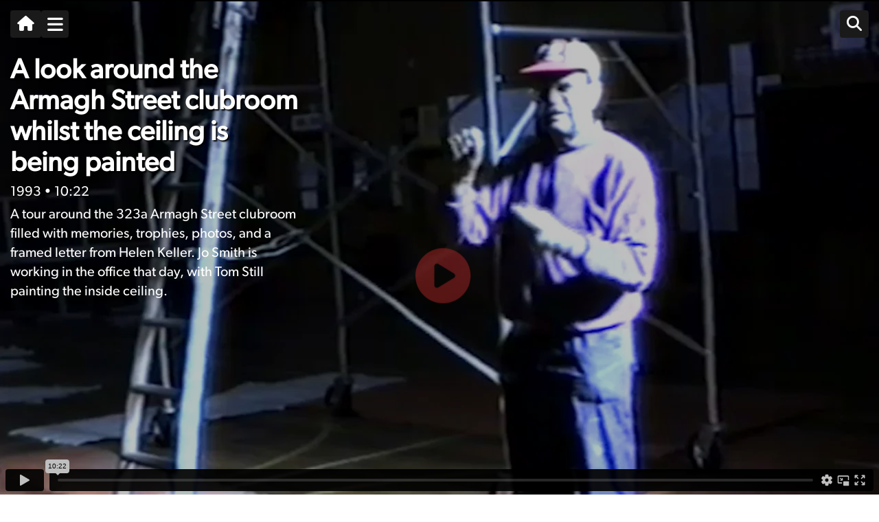

--- FILE ---
content_type: text/html; charset=UTF-8
request_url: https://signdna.org/video/a-look-around-the-armagh-street-clubroom-whilst-the-ceiling-is-being-painted/
body_size: 21695
content:
<!DOCTYPE html><html lang="en-NZ"><head><meta charset="UTF-8"><meta name="viewport" content="width=device-width, initial-scale=1, shrink-to-fit=no"><link rel="profile" href="https://gmpg.org/xfn/11"><link rel="stylesheet" type="text/css" href="//cdn.jsdelivr.net/npm/slick-carousel@1.8.1/slick/slick.css"/><link rel="stylesheet" type="text/css" href="//cdn.jsdelivr.net/npm/slick-carousel@1.8.1/slick/slick-theme.css"/><link rel="stylesheet" href="https://cdnjs.cloudflare.com/ajax/libs/magnify/2.3.3/css/magnify.min.css" integrity="sha512-wzhF4/lKJ2Nc8mKHNzoFP4JZsnTcBOUUBT+lWPcs07mz6lK3NpMH1NKCKDMarjaw8gcYnSBNjjllN4kVbKedbw==" crossorigin="anonymous" referrerpolicy="no-referrer" /><link rel="preload" href="/wp-content/themes/signdna/fonts/Gibson-Regular.woff2" as="font" type="font/woff2" crossorigin="anonymous"><link rel="preload" href="/wp-content/themes/signdna/fonts/Gibson-SemiBold.woff2" as="font" type="font/woff2" crossorigin="anonymous"><link rel="preload" href="/wp-content/themes/signdna/fonts/Gibson-Medium.woff2" as="font" type="font/woff2" crossorigin="anonymous"><meta name='robots' content='index, follow, max-image-preview:large, max-snippet:-1, max-video-preview:-1' /><style>img:is([sizes="auto" i], [sizes^="auto," i]) { contain-intrinsic-size: 3000px 1500px }</style><title>A look around the Armagh Street clubroom whilst the ceiling is being painted</title><meta name="description" content="A tour around the 323a Armagh Street clubroom filled with memories, trophies, photos, and a framed letter from Helen Keller." /><link rel="canonical" href="https://signdna.org/video/a-look-around-the-armagh-street-clubroom-whilst-the-ceiling-is-being-painted/" /><meta property="og:locale" content="en_US" /><meta property="og:type" content="article" /><meta property="og:title" content="A look around the Armagh Street clubroom whilst the ceiling is being painted" /><meta property="og:description" content="A tour around the 323a Armagh Street clubroom filled with memories, trophies, photos, and a framed letter from Helen Keller." /><meta property="og:url" content="https://signdna.org/video/a-look-around-the-armagh-street-clubroom-whilst-the-ceiling-is-being-painted/" /><meta property="og:site_name" content="SignDNA - Deaf National Archive New Zealand" /><meta property="article:publisher" content="https://www.facebook.com/SignDNA" /><meta property="article:modified_time" content="2024-08-08T06:32:36+00:00" /><meta property="og:image" content="https://signdna.org/wp-content/uploads/DSC06-03-DC93-575w.jpg" /><meta property="og:image:width" content="575" /><meta property="og:image:height" content="431" /><meta property="og:image:type" content="image/jpeg" /><meta name="twitter:card" content="summary_large_image" /><meta name="twitter:site" content="@SignDNA" /><meta name="twitter:label1" content="Est. reading time" /><meta name="twitter:data1" content="1 minute" /> <script type="application/ld+json" class="yoast-schema-graph">{"@context":"https://schema.org","@graph":[{"@type":"WebPage","@id":"https://signdna.org/video/a-look-around-the-armagh-street-clubroom-whilst-the-ceiling-is-being-painted/","url":"https://signdna.org/video/a-look-around-the-armagh-street-clubroom-whilst-the-ceiling-is-being-painted/","name":"A look around the Armagh Street clubroom whilst the ceiling is being painted","isPartOf":{"@id":"https://signdna.org/#website"},"primaryImageOfPage":{"@id":"https://signdna.org/video/a-look-around-the-armagh-street-clubroom-whilst-the-ceiling-is-being-painted/#primaryimage"},"image":{"@id":"https://signdna.org/video/a-look-around-the-armagh-street-clubroom-whilst-the-ceiling-is-being-painted/#primaryimage"},"thumbnailUrl":"https://signdna.org/wp-content/uploads/DSC06-03-DC93-575w.jpg","datePublished":"2022-08-24T07:03:16+00:00","dateModified":"2024-08-08T06:32:36+00:00","description":"A tour around the 323a Armagh Street clubroom filled with memories, trophies, photos, and a framed letter from Helen Keller.","breadcrumb":{"@id":"https://signdna.org/video/a-look-around-the-armagh-street-clubroom-whilst-the-ceiling-is-being-painted/#breadcrumb"},"inLanguage":"en-NZ","potentialAction":[{"@type":"ReadAction","target":["https://signdna.org/video/a-look-around-the-armagh-street-clubroom-whilst-the-ceiling-is-being-painted/"]}]},{"@type":"ImageObject","inLanguage":"en-NZ","@id":"https://signdna.org/video/a-look-around-the-armagh-street-clubroom-whilst-the-ceiling-is-being-painted/#primaryimage","url":"https://signdna.org/wp-content/uploads/DSC06-03-DC93-575w.jpg","contentUrl":"https://signdna.org/wp-content/uploads/DSC06-03-DC93-575w.jpg","width":575,"height":431},{"@type":"BreadcrumbList","@id":"https://signdna.org/video/a-look-around-the-armagh-street-clubroom-whilst-the-ceiling-is-being-painted/#breadcrumb","itemListElement":[{"@type":"ListItem","position":1,"name":"Home","item":"https://signdna.org/"},{"@type":"ListItem","position":2,"name":"Videos","item":"https://signdna.org/video/"},{"@type":"ListItem","position":3,"name":"A look around the Armagh Street clubroom whilst the ceiling is being painted"}]},{"@type":"WebSite","@id":"https://signdna.org/#website","url":"https://signdna.org/","name":"SignDNA - Deaf National Archive New Zealand","description":"SignDNA - Deaf National Archive New Zealand","publisher":{"@id":"https://signdna.org/#organization"},"potentialAction":[{"@type":"SearchAction","target":{"@type":"EntryPoint","urlTemplate":"https://signdna.org/?s={search_term_string}"},"query-input":{"@type":"PropertyValueSpecification","valueRequired":true,"valueName":"search_term_string"}}],"inLanguage":"en-NZ"},{"@type":"Organization","@id":"https://signdna.org/#organization","name":"SignDNA - Deaf National Archive New Zealand","url":"https://signdna.org/","logo":{"@type":"ImageObject","inLanguage":"en-NZ","@id":"https://signdna.org/#/schema/logo/image/","url":"https://signdna.org/wp-content/uploads/SignDNA.jpg","contentUrl":"https://signdna.org/wp-content/uploads/SignDNA.jpg","width":1200,"height":675,"caption":"SignDNA - Deaf National Archive New Zealand"},"image":{"@id":"https://signdna.org/#/schema/logo/image/"},"sameAs":["https://www.facebook.com/SignDNA","https://x.com/SignDNA"]}]}</script> <link rel='dns-prefetch' href='//kit.fontawesome.com' />
 <script src="//www.googletagmanager.com/gtag/js?id=G-ZJ9R8GFMTE"  data-cfasync="false" data-wpfc-render="false" async></script> <script data-cfasync="false" data-wpfc-render="false">var mi_version = '9.9.0';
				var mi_track_user = true;
				var mi_no_track_reason = '';
								var MonsterInsightsDefaultLocations = {"page_location":"https:\/\/signdna.org\/video\/a-look-around-the-armagh-street-clubroom-whilst-the-ceiling-is-being-painted\/"};
								if ( typeof MonsterInsightsPrivacyGuardFilter === 'function' ) {
					var MonsterInsightsLocations = (typeof MonsterInsightsExcludeQuery === 'object') ? MonsterInsightsPrivacyGuardFilter( MonsterInsightsExcludeQuery ) : MonsterInsightsPrivacyGuardFilter( MonsterInsightsDefaultLocations );
				} else {
					var MonsterInsightsLocations = (typeof MonsterInsightsExcludeQuery === 'object') ? MonsterInsightsExcludeQuery : MonsterInsightsDefaultLocations;
				}

								var disableStrs = [
										'ga-disable-G-ZJ9R8GFMTE',
									];

				/* Function to detect opted out users */
				function __gtagTrackerIsOptedOut() {
					for (var index = 0; index < disableStrs.length; index++) {
						if (document.cookie.indexOf(disableStrs[index] + '=true') > -1) {
							return true;
						}
					}

					return false;
				}

				/* Disable tracking if the opt-out cookie exists. */
				if (__gtagTrackerIsOptedOut()) {
					for (var index = 0; index < disableStrs.length; index++) {
						window[disableStrs[index]] = true;
					}
				}

				/* Opt-out function */
				function __gtagTrackerOptout() {
					for (var index = 0; index < disableStrs.length; index++) {
						document.cookie = disableStrs[index] + '=true; expires=Thu, 31 Dec 2099 23:59:59 UTC; path=/';
						window[disableStrs[index]] = true;
					}
				}

				if ('undefined' === typeof gaOptout) {
					function gaOptout() {
						__gtagTrackerOptout();
					}
				}
								window.dataLayer = window.dataLayer || [];

				window.MonsterInsightsDualTracker = {
					helpers: {},
					trackers: {},
				};
				if (mi_track_user) {
					function __gtagDataLayer() {
						dataLayer.push(arguments);
					}

					function __gtagTracker(type, name, parameters) {
						if (!parameters) {
							parameters = {};
						}

						if (parameters.send_to) {
							__gtagDataLayer.apply(null, arguments);
							return;
						}

						if (type === 'event') {
														parameters.send_to = monsterinsights_frontend.v4_id;
							var hookName = name;
							if (typeof parameters['event_category'] !== 'undefined') {
								hookName = parameters['event_category'] + ':' + name;
							}

							if (typeof MonsterInsightsDualTracker.trackers[hookName] !== 'undefined') {
								MonsterInsightsDualTracker.trackers[hookName](parameters);
							} else {
								__gtagDataLayer('event', name, parameters);
							}
							
						} else {
							__gtagDataLayer.apply(null, arguments);
						}
					}

					__gtagTracker('js', new Date());
					__gtagTracker('set', {
						'developer_id.dZGIzZG': true,
											});
					if ( MonsterInsightsLocations.page_location ) {
						__gtagTracker('set', MonsterInsightsLocations);
					}
										__gtagTracker('config', 'G-ZJ9R8GFMTE', {"forceSSL":"true","link_attribution":"true"} );
										window.gtag = __gtagTracker;										(function () {
						/* https://developers.google.com/analytics/devguides/collection/analyticsjs/ */
						/* ga and __gaTracker compatibility shim. */
						var noopfn = function () {
							return null;
						};
						var newtracker = function () {
							return new Tracker();
						};
						var Tracker = function () {
							return null;
						};
						var p = Tracker.prototype;
						p.get = noopfn;
						p.set = noopfn;
						p.send = function () {
							var args = Array.prototype.slice.call(arguments);
							args.unshift('send');
							__gaTracker.apply(null, args);
						};
						var __gaTracker = function () {
							var len = arguments.length;
							if (len === 0) {
								return;
							}
							var f = arguments[len - 1];
							if (typeof f !== 'object' || f === null || typeof f.hitCallback !== 'function') {
								if ('send' === arguments[0]) {
									var hitConverted, hitObject = false, action;
									if ('event' === arguments[1]) {
										if ('undefined' !== typeof arguments[3]) {
											hitObject = {
												'eventAction': arguments[3],
												'eventCategory': arguments[2],
												'eventLabel': arguments[4],
												'value': arguments[5] ? arguments[5] : 1,
											}
										}
									}
									if ('pageview' === arguments[1]) {
										if ('undefined' !== typeof arguments[2]) {
											hitObject = {
												'eventAction': 'page_view',
												'page_path': arguments[2],
											}
										}
									}
									if (typeof arguments[2] === 'object') {
										hitObject = arguments[2];
									}
									if (typeof arguments[5] === 'object') {
										Object.assign(hitObject, arguments[5]);
									}
									if ('undefined' !== typeof arguments[1].hitType) {
										hitObject = arguments[1];
										if ('pageview' === hitObject.hitType) {
											hitObject.eventAction = 'page_view';
										}
									}
									if (hitObject) {
										action = 'timing' === arguments[1].hitType ? 'timing_complete' : hitObject.eventAction;
										hitConverted = mapArgs(hitObject);
										__gtagTracker('event', action, hitConverted);
									}
								}
								return;
							}

							function mapArgs(args) {
								var arg, hit = {};
								var gaMap = {
									'eventCategory': 'event_category',
									'eventAction': 'event_action',
									'eventLabel': 'event_label',
									'eventValue': 'event_value',
									'nonInteraction': 'non_interaction',
									'timingCategory': 'event_category',
									'timingVar': 'name',
									'timingValue': 'value',
									'timingLabel': 'event_label',
									'page': 'page_path',
									'location': 'page_location',
									'title': 'page_title',
									'referrer' : 'page_referrer',
								};
								for (arg in args) {
																		if (!(!args.hasOwnProperty(arg) || !gaMap.hasOwnProperty(arg))) {
										hit[gaMap[arg]] = args[arg];
									} else {
										hit[arg] = args[arg];
									}
								}
								return hit;
							}

							try {
								f.hitCallback();
							} catch (ex) {
							}
						};
						__gaTracker.create = newtracker;
						__gaTracker.getByName = newtracker;
						__gaTracker.getAll = function () {
							return [];
						};
						__gaTracker.remove = noopfn;
						__gaTracker.loaded = true;
						window['__gaTracker'] = __gaTracker;
					})();
									} else {
										console.log("");
					(function () {
						function __gtagTracker() {
							return null;
						}

						window['__gtagTracker'] = __gtagTracker;
						window['gtag'] = __gtagTracker;
					})();
									}</script> <style>#footer{content-visibility:auto;contain-intrinsic-size:1px 1000px;}</style><link data-optimized="2" rel="stylesheet" href="https://signdna.org/wp-content/litespeed/css/b0cd36c00c0b2ebc50f9d354235298fc.css?ver=847b4" /><style id='classic-theme-styles-inline-css'>/*! This file is auto-generated */
.wp-block-button__link{color:#fff;background-color:#32373c;border-radius:9999px;box-shadow:none;text-decoration:none;padding:calc(.667em + 2px) calc(1.333em + 2px);font-size:1.125em}.wp-block-file__button{background:#32373c;color:#fff;text-decoration:none}</style><style id='font-awesome-svg-styles-default-inline-css'>.svg-inline--fa {
  display: inline-block;
  height: 1em;
  overflow: visible;
  vertical-align: -.125em;
}</style><style id='font-awesome-svg-styles-inline-css'>.wp-block-font-awesome-icon svg::before,
   .wp-rich-text-font-awesome-icon svg::before {content: unset;}</style><style id='global-styles-inline-css'>:root{--wp--preset--aspect-ratio--square: 1;--wp--preset--aspect-ratio--4-3: 4/3;--wp--preset--aspect-ratio--3-4: 3/4;--wp--preset--aspect-ratio--3-2: 3/2;--wp--preset--aspect-ratio--2-3: 2/3;--wp--preset--aspect-ratio--16-9: 16/9;--wp--preset--aspect-ratio--9-16: 9/16;--wp--preset--color--black: #000000;--wp--preset--color--cyan-bluish-gray: #abb8c3;--wp--preset--color--white: #fff;--wp--preset--color--pale-pink: #f78da7;--wp--preset--color--vivid-red: #cf2e2e;--wp--preset--color--luminous-vivid-orange: #ff6900;--wp--preset--color--luminous-vivid-amber: #fcb900;--wp--preset--color--light-green-cyan: #7bdcb5;--wp--preset--color--vivid-green-cyan: #00d084;--wp--preset--color--pale-cyan-blue: #8ed1fc;--wp--preset--color--vivid-cyan-blue: #0693e3;--wp--preset--color--vivid-purple: #9b51e0;--wp--preset--color--blue: #007bff;--wp--preset--color--indigo: #6610f2;--wp--preset--color--purple: #5533ff;--wp--preset--color--pink: #e83e8c;--wp--preset--color--red: #dc3545;--wp--preset--color--orange: #fd7e14;--wp--preset--color--yellow: #ffc107;--wp--preset--color--green: #28a745;--wp--preset--color--teal: #20c997;--wp--preset--color--cyan: #17a2b8;--wp--preset--color--gray: #6c757d;--wp--preset--color--gray-dark: #343a40;--wp--preset--gradient--vivid-cyan-blue-to-vivid-purple: linear-gradient(135deg,rgba(6,147,227,1) 0%,rgb(155,81,224) 100%);--wp--preset--gradient--light-green-cyan-to-vivid-green-cyan: linear-gradient(135deg,rgb(122,220,180) 0%,rgb(0,208,130) 100%);--wp--preset--gradient--luminous-vivid-amber-to-luminous-vivid-orange: linear-gradient(135deg,rgba(252,185,0,1) 0%,rgba(255,105,0,1) 100%);--wp--preset--gradient--luminous-vivid-orange-to-vivid-red: linear-gradient(135deg,rgba(255,105,0,1) 0%,rgb(207,46,46) 100%);--wp--preset--gradient--very-light-gray-to-cyan-bluish-gray: linear-gradient(135deg,rgb(238,238,238) 0%,rgb(169,184,195) 100%);--wp--preset--gradient--cool-to-warm-spectrum: linear-gradient(135deg,rgb(74,234,220) 0%,rgb(151,120,209) 20%,rgb(207,42,186) 40%,rgb(238,44,130) 60%,rgb(251,105,98) 80%,rgb(254,248,76) 100%);--wp--preset--gradient--blush-light-purple: linear-gradient(135deg,rgb(255,206,236) 0%,rgb(152,150,240) 100%);--wp--preset--gradient--blush-bordeaux: linear-gradient(135deg,rgb(254,205,165) 0%,rgb(254,45,45) 50%,rgb(107,0,62) 100%);--wp--preset--gradient--luminous-dusk: linear-gradient(135deg,rgb(255,203,112) 0%,rgb(199,81,192) 50%,rgb(65,88,208) 100%);--wp--preset--gradient--pale-ocean: linear-gradient(135deg,rgb(255,245,203) 0%,rgb(182,227,212) 50%,rgb(51,167,181) 100%);--wp--preset--gradient--electric-grass: linear-gradient(135deg,rgb(202,248,128) 0%,rgb(113,206,126) 100%);--wp--preset--gradient--midnight: linear-gradient(135deg,rgb(2,3,129) 0%,rgb(40,116,252) 100%);--wp--preset--font-size--small: 13px;--wp--preset--font-size--medium: 20px;--wp--preset--font-size--large: 36px;--wp--preset--font-size--x-large: 42px;--wp--preset--spacing--20: 0.44rem;--wp--preset--spacing--30: 0.67rem;--wp--preset--spacing--40: 1rem;--wp--preset--spacing--50: 1.5rem;--wp--preset--spacing--60: 2.25rem;--wp--preset--spacing--70: 3.38rem;--wp--preset--spacing--80: 5.06rem;--wp--preset--shadow--natural: 6px 6px 9px rgba(0, 0, 0, 0.2);--wp--preset--shadow--deep: 12px 12px 50px rgba(0, 0, 0, 0.4);--wp--preset--shadow--sharp: 6px 6px 0px rgba(0, 0, 0, 0.2);--wp--preset--shadow--outlined: 6px 6px 0px -3px rgba(255, 255, 255, 1), 6px 6px rgba(0, 0, 0, 1);--wp--preset--shadow--crisp: 6px 6px 0px rgba(0, 0, 0, 1);}:where(.is-layout-flex){gap: 0.5em;}:where(.is-layout-grid){gap: 0.5em;}body .is-layout-flex{display: flex;}.is-layout-flex{flex-wrap: wrap;align-items: center;}.is-layout-flex > :is(*, div){margin: 0;}body .is-layout-grid{display: grid;}.is-layout-grid > :is(*, div){margin: 0;}:where(.wp-block-columns.is-layout-flex){gap: 2em;}:where(.wp-block-columns.is-layout-grid){gap: 2em;}:where(.wp-block-post-template.is-layout-flex){gap: 1.25em;}:where(.wp-block-post-template.is-layout-grid){gap: 1.25em;}.has-black-color{color: var(--wp--preset--color--black) !important;}.has-cyan-bluish-gray-color{color: var(--wp--preset--color--cyan-bluish-gray) !important;}.has-white-color{color: var(--wp--preset--color--white) !important;}.has-pale-pink-color{color: var(--wp--preset--color--pale-pink) !important;}.has-vivid-red-color{color: var(--wp--preset--color--vivid-red) !important;}.has-luminous-vivid-orange-color{color: var(--wp--preset--color--luminous-vivid-orange) !important;}.has-luminous-vivid-amber-color{color: var(--wp--preset--color--luminous-vivid-amber) !important;}.has-light-green-cyan-color{color: var(--wp--preset--color--light-green-cyan) !important;}.has-vivid-green-cyan-color{color: var(--wp--preset--color--vivid-green-cyan) !important;}.has-pale-cyan-blue-color{color: var(--wp--preset--color--pale-cyan-blue) !important;}.has-vivid-cyan-blue-color{color: var(--wp--preset--color--vivid-cyan-blue) !important;}.has-vivid-purple-color{color: var(--wp--preset--color--vivid-purple) !important;}.has-black-background-color{background-color: var(--wp--preset--color--black) !important;}.has-cyan-bluish-gray-background-color{background-color: var(--wp--preset--color--cyan-bluish-gray) !important;}.has-white-background-color{background-color: var(--wp--preset--color--white) !important;}.has-pale-pink-background-color{background-color: var(--wp--preset--color--pale-pink) !important;}.has-vivid-red-background-color{background-color: var(--wp--preset--color--vivid-red) !important;}.has-luminous-vivid-orange-background-color{background-color: var(--wp--preset--color--luminous-vivid-orange) !important;}.has-luminous-vivid-amber-background-color{background-color: var(--wp--preset--color--luminous-vivid-amber) !important;}.has-light-green-cyan-background-color{background-color: var(--wp--preset--color--light-green-cyan) !important;}.has-vivid-green-cyan-background-color{background-color: var(--wp--preset--color--vivid-green-cyan) !important;}.has-pale-cyan-blue-background-color{background-color: var(--wp--preset--color--pale-cyan-blue) !important;}.has-vivid-cyan-blue-background-color{background-color: var(--wp--preset--color--vivid-cyan-blue) !important;}.has-vivid-purple-background-color{background-color: var(--wp--preset--color--vivid-purple) !important;}.has-black-border-color{border-color: var(--wp--preset--color--black) !important;}.has-cyan-bluish-gray-border-color{border-color: var(--wp--preset--color--cyan-bluish-gray) !important;}.has-white-border-color{border-color: var(--wp--preset--color--white) !important;}.has-pale-pink-border-color{border-color: var(--wp--preset--color--pale-pink) !important;}.has-vivid-red-border-color{border-color: var(--wp--preset--color--vivid-red) !important;}.has-luminous-vivid-orange-border-color{border-color: var(--wp--preset--color--luminous-vivid-orange) !important;}.has-luminous-vivid-amber-border-color{border-color: var(--wp--preset--color--luminous-vivid-amber) !important;}.has-light-green-cyan-border-color{border-color: var(--wp--preset--color--light-green-cyan) !important;}.has-vivid-green-cyan-border-color{border-color: var(--wp--preset--color--vivid-green-cyan) !important;}.has-pale-cyan-blue-border-color{border-color: var(--wp--preset--color--pale-cyan-blue) !important;}.has-vivid-cyan-blue-border-color{border-color: var(--wp--preset--color--vivid-cyan-blue) !important;}.has-vivid-purple-border-color{border-color: var(--wp--preset--color--vivid-purple) !important;}.has-vivid-cyan-blue-to-vivid-purple-gradient-background{background: var(--wp--preset--gradient--vivid-cyan-blue-to-vivid-purple) !important;}.has-light-green-cyan-to-vivid-green-cyan-gradient-background{background: var(--wp--preset--gradient--light-green-cyan-to-vivid-green-cyan) !important;}.has-luminous-vivid-amber-to-luminous-vivid-orange-gradient-background{background: var(--wp--preset--gradient--luminous-vivid-amber-to-luminous-vivid-orange) !important;}.has-luminous-vivid-orange-to-vivid-red-gradient-background{background: var(--wp--preset--gradient--luminous-vivid-orange-to-vivid-red) !important;}.has-very-light-gray-to-cyan-bluish-gray-gradient-background{background: var(--wp--preset--gradient--very-light-gray-to-cyan-bluish-gray) !important;}.has-cool-to-warm-spectrum-gradient-background{background: var(--wp--preset--gradient--cool-to-warm-spectrum) !important;}.has-blush-light-purple-gradient-background{background: var(--wp--preset--gradient--blush-light-purple) !important;}.has-blush-bordeaux-gradient-background{background: var(--wp--preset--gradient--blush-bordeaux) !important;}.has-luminous-dusk-gradient-background{background: var(--wp--preset--gradient--luminous-dusk) !important;}.has-pale-ocean-gradient-background{background: var(--wp--preset--gradient--pale-ocean) !important;}.has-electric-grass-gradient-background{background: var(--wp--preset--gradient--electric-grass) !important;}.has-midnight-gradient-background{background: var(--wp--preset--gradient--midnight) !important;}.has-small-font-size{font-size: var(--wp--preset--font-size--small) !important;}.has-medium-font-size{font-size: var(--wp--preset--font-size--medium) !important;}.has-large-font-size{font-size: var(--wp--preset--font-size--large) !important;}.has-x-large-font-size{font-size: var(--wp--preset--font-size--x-large) !important;}
:where(.wp-block-post-template.is-layout-flex){gap: 1.25em;}:where(.wp-block-post-template.is-layout-grid){gap: 1.25em;}
:where(.wp-block-columns.is-layout-flex){gap: 2em;}:where(.wp-block-columns.is-layout-grid){gap: 2em;}
:root :where(.wp-block-pullquote){font-size: 1.5em;line-height: 1.6;}</style> <script src="https://signdna.org/wp-includes/js/jquery/jquery.min.js" id="jquery-core-js"></script> <script data-optimized="1" src="https://signdna.org/wp-content/litespeed/js/f93505f70c933f7545a490e2ce8ec4b5.js?ver=ec4b5" id="jquery-migrate-js" defer data-deferred="1"></script> <script src="https://signdna.org/wp-content/plugins/google-analytics-for-wordpress/assets/js/frontend-gtag.min.js" id="monsterinsights-frontend-script-js" data-wp-strategy="async" defer data-deferred="1"></script> <script data-cfasync="false" data-wpfc-render="false" id='monsterinsights-frontend-script-js-extra'>var monsterinsights_frontend = {"js_events_tracking":"true","download_extensions":"doc,pdf,ppt,zip,xls,docx,pptx,xlsx","inbound_paths":"[]","home_url":"https:\/\/signdna.org","hash_tracking":"false","v4_id":"G-ZJ9R8GFMTE"};</script> <script data-optimized="1" src="https://signdna.org/wp-content/litespeed/js/5f46b821a4cf6f85360357243f268eb5.js?ver=68eb5" id="Read More WP-public-js-js" defer data-deferred="1"></script> <script defer crossorigin="anonymous" src="https://kit.fontawesome.com/0373392e3d.js" id="font-awesome-official-js"></script> <link rel="https://api.w.org/" href="https://signdna.org/wp-json/" /><script type="text/javascript" src="[data-uri]" defer></script><meta name="mobile-web-app-capable" content="yes"><meta name="apple-mobile-web-app-capable" content="yes"><meta name="apple-mobile-web-app-title" content="SignDNA - Deaf National Archive New Zealand - SignDNA - Deaf National Archive New Zealand"><link rel="icon" href="https://signdna.org/wp-content/uploads/2023/12/cropped-favicon-32x32.png" sizes="32x32" /><link rel="icon" href="https://signdna.org/wp-content/uploads/2023/12/cropped-favicon-192x192.png" sizes="192x192" /><link rel="apple-touch-icon" href="https://signdna.org/wp-content/uploads/2023/12/cropped-favicon-180x180.png" /><meta name="msapplication-TileImage" content="https://signdna.org/wp-content/uploads/2023/12/cropped-favicon-270x270.png" />
<noscript><style>.wpb_animate_when_almost_visible { opacity: 1; }</style></noscript></head><body class="wp-singular video-template-default single single-video postid-4375 wp-embed-responsive wp-theme-understrap wp-child-theme-signdna page-id-4375 understrap-has-sidebar wpb-js-composer js-comp-ver-8.7 vc_responsive"><div class="site" id="page"><section id="header"><div class="container"><div class="row"><div class="col-12"><div class="inner-wrapper"><div class="left-col ani-in">
<a href="https://signdna.org/" class="m-button"><span class="fa fa-home"></span></a><div class="hamburger-menu">
<span class="fa-solid fa-bars"></span></div></div><div class="right-col ani-in">
<a href="javascript:;" class="m-button"><span class="fa-solid fa-magnifying-glass"></span></a></div></div></div></div></div><div class="signdna-menu hidden">
<span class="fa fa-angle-left close-sub-menu"></span><div class="top-section">
<a href="https://www.facebook.com/SignDNA/" target="_blank"><span class="fa-brands fa-square-facebook"></span></a>
<a href="javascript:;" class="close-menu-wrapper">
<span class="close-menu"></span>
</a></div><nav class="site-navigation" itemscope="itemscope" itemtype="http://schema.org/SiteNavigationElement"><div class="menu-main-menu-container"><ul id="main-menu" class="nav navbar-nav"><li id="menu-item-1142" class="menu-item menu-item-type-custom menu-item-object-custom menu-item-has-children menu-item-1142"><a>Explore SignDNA</a><ul class="sub-menu"><li id="menu-item-1143" class="menu-item menu-item-type-post_type menu-item-object-page menu-item-1143"><a href="https://signdna.org/videos/">Videos</a></li><li id="menu-item-1144" class="menu-item menu-item-type-post_type menu-item-object-page menu-item-1144"><a href="https://signdna.org/images/">Images</a></li><li id="menu-item-1145" class="menu-item menu-item-type-post_type menu-item-object-page menu-item-1145"><a href="https://signdna.org/articles/">Articles</a></li><li id="menu-item-1146" class="menu-item menu-item-type-post_type menu-item-object-page menu-item-1146"><a href="https://signdna.org/publications/">Publications</a></li><li id="menu-item-1147" class="menu-item menu-item-type-post_type menu-item-object-page menu-item-1147"><a href="https://signdna.org/collections/">Collections</a></li><li id="menu-item-69098" class="menu-item menu-item-type-post_type menu-item-object-page menu-item-69098"><a href="https://signdna.org/objects/">Objects</a></li></ul></li><li id="menu-item-1130" class="menu-item menu-item-type-custom menu-item-object-custom menu-item-has-children menu-item-1130"><a>People</a><ul class="sub-menu"><li id="menu-item-1134" class="menu-item menu-item-type-post_type menu-item-object-page menu-item-1134"><a href="https://signdna.org/biographies/">Biographies</a></li><li id="menu-item-1131" class="menu-item menu-item-type-post_type menu-item-object-page menu-item-1131"><a href="https://signdna.org/people/">Tagged Individuals</a></li></ul></li><li id="menu-item-1349" class="menu-item menu-item-type-custom menu-item-object-custom menu-item-has-children menu-item-1349"><a>Community Life</a><ul class="sub-menu"><li id="menu-item-1590" class="menu-item menu-item-type-post_type menu-item-object-page menu-item-1590"><a href="https://signdna.org/deaf-community-events/">Deaf Community Events</a></li><li id="menu-item-1656" class="menu-item menu-item-type-post_type menu-item-object-page menu-item-1656"><a href="https://signdna.org/deaf-groups-and-projects/">Deaf Groups &#038; Projects</a></li><li id="menu-item-1724" class="menu-item menu-item-type-post_type menu-item-object-page menu-item-1724"><a href="https://signdna.org/deaf-in-the-media/">Deaf in the Media</a></li></ul></li><li id="menu-item-1334" class="menu-item menu-item-type-custom menu-item-object-custom menu-item-has-children menu-item-1334"><a>Community Places</a><ul class="sub-menu"><li id="menu-item-1335" class="menu-item menu-item-type-post_type menu-item-object-page menu-item-1335"><a href="https://signdna.org/deaf-clubs/">Deaf Clubs</a></li><li id="menu-item-1336" class="menu-item menu-item-type-post_type menu-item-object-page menu-item-1336"><a href="https://signdna.org/nz-deaf-education/">Deaf Education</a></li><li id="menu-item-1616" class="menu-item menu-item-type-post_type menu-item-object-community menu-item-1616"><a href="https://signdna.org/community/ruaumoko-marae/">Rūaumoko Marae</a></li></ul></li><li id="menu-item-139" class="menu-item menu-item-type-post_type menu-item-object-page menu-item-has-children menu-item-139"><a href="https://signdna.org/about-signdna/">About SignDNA</a><ul class="sub-menu"><li id="menu-item-43187" class="menu-item menu-item-type-custom menu-item-object-custom menu-item-43187"><a href="/about-signdna#ourvision">Our Vision</a></li><li id="menu-item-38591" class="menu-item menu-item-type-custom menu-item-object-custom menu-item-38591"><a href="/about-signdna#ourstory">Our Story</a></li><li id="menu-item-38592" class="menu-item menu-item-type-custom menu-item-object-custom menu-item-38592"><a href="/about-signdna#ourfuture">Our Future</a></li><li id="menu-item-38673" class="menu-item menu-item-type-post_type menu-item-object-page menu-item-38673"><a href="https://signdna.org/what-are-our-current-priorities/">What are our current priorities?</a></li></ul></li><li id="menu-item-1354" class="menu-item menu-item-type-custom menu-item-object-custom menu-item-has-children menu-item-1354"><a>How you can help</a><ul class="sub-menu"><li id="menu-item-38706" class="menu-item menu-item-type-post_type menu-item-object-page menu-item-38706"><a href="https://signdna.org/volunteer-with-signdna/">Volunteer with SignDNA</a></li><li id="menu-item-1358" class="menu-item menu-item-type-post_type menu-item-object-page menu-item-1358"><a href="https://signdna.org/depositing-videos-photos-and-more/">Depositing videos, photos, and more</a></li><li id="menu-item-1355" class="menu-item menu-item-type-post_type menu-item-object-page menu-item-1355"><a href="https://signdna.org/share-your-story/">Share your story!</a></li><li id="menu-item-1357" class="menu-item menu-item-type-post_type menu-item-object-page menu-item-1357"><a href="https://signdna.org/transcription-and-translation/">Transcription and translation</a></li><li id="menu-item-1356" class="menu-item menu-item-type-post_type menu-item-object-page menu-item-1356"><a href="https://signdna.org/adding-tags/">Adding tags in the archive</a></li><li id="menu-item-38649" class="menu-item menu-item-type-post_type menu-item-object-page menu-item-38649"><a href="https://signdna.org/depositing-faqs/">Depositing FAQs</a></li></ul></li><li id="menu-item-1376" class="menu-item menu-item-type-custom menu-item-object-custom menu-item-has-children menu-item-1376"><a>Community Guidelines</a><ul class="sub-menu"><li id="menu-item-38554" class="menu-item menu-item-type-post_type menu-item-object-page menu-item-38554"><a href="https://signdna.org/some-tips-to-help-you-search/">Some tips to help you search</a></li><li id="menu-item-43666" class="menu-item menu-item-type-custom menu-item-object-custom menu-item-43666"><a href="https://signdna.org/terms-of-use/#copyrightandcitations">Copyright and citations</a></li><li id="menu-item-1377" class="menu-item menu-item-type-post_type menu-item-object-page menu-item-1377"><a href="https://signdna.org/terms-of-use/">Terms of Use</a></li><li id="menu-item-1378" class="menu-item menu-item-type-post_type menu-item-object-page menu-item-privacy-policy menu-item-1378"><a rel="privacy-policy" href="https://signdna.org/privacy-policy/">Privacy Policy</a></li><li id="menu-item-1379" class="menu-item menu-item-type-post_type menu-item-object-page menu-item-1379"><a href="https://signdna.org/external-complaints-procedure/">External Complaints Procedure</a></li></ul></li><li id="menu-item-38624" class="menu-item menu-item-type-post_type menu-item-object-page menu-item-38624"><a href="https://signdna.org/get-in-touch/">Get in touch</a></li></ul></div></nav></div></section><div class="wrapper" id="single-video-page-wrapper"><div class="container-fluid"><div class="row"><div class="col-12 no-padding"><div class="video-background"><div class="video-wrapper"><div class="video-player">
<iframe class="video-player__embed js-video-player__player" id="727301132" src="https://player.vimeo.com/video/727301132/?wmode=transparent&amp;api=1&amp;player_id=vimeo-player-727301132&amp;color=a81516&amp;title=0&amp;badge=0&amp;texttrack=en&amp;byline=0&amp;portrait=0&amp;controls=1" frameborder="0" webkitallowfullscreen mozallowfullscreen allowfullscreen allow="autoplay"></iframe></div></div><div class="play-btn-wrapper">
<span class="fa-solid fa-circle-play fa-beat-fade"></span></div></div><div class="video-content container"><div class="inner-wrapper"><div class="donated-by"></div><h1>A look around the Armagh Street clubroom whilst the ceiling is being painted</h1><div class="year">
1993 <span class="video-duration">&#8226; </span></div><ul class="category-list"><li>Deaf Clubs</li></ul><div class="snippet">
A tour around the 323a Armagh Street clubroom filled with memories, trophies, photos, and a framed letter from Helen Keller. Jo Smith is working in the office that day, with Tom Still painting the inside ceiling.</div></div></div></div></div></div><div id="content" class="container"><div class="row"><div class="col-12"><main class="site-main" id="main"><article id="single-item-wrapper" class="post-4375 video type-video status-publish has-post-thumbnail hentry main-category-deaf-club decade-1990s signdna-tag-1990s signdna-tag-775 signdna-tag-armagh-street signdna-tag-christchurch signdna-tag-deaf-club signdna-tag-deaf-society-of-canterbury link-deaf-society-of-canterbury main-tag-armagh-street main-tag-christchurch main-tag-deaf-society-of-canterbury"><div class="row"><div class="col-12">
<a name="info"></a><div class="signdna-breadcrumb video">
<a href="https://signdna.org/">Home</a><a href="https://signdna.org/videos/">Videos</a><strong>A look around the Armagh Street clubroom whilst the ceiling is being painted</strong></div></div></div><div class="row"><div class="col-12 col-md-8"><div class="description"><p><span style="font-weight: 400;">A tour around the 323a Armagh Street clubroom filled with memories, trophies, photos, and a framed letter from Helen Keller. Jo Smith is working in the office that day. We are shown the infamous telephone box with the TTY within, and the chairlift on the stairway. Tom Still paints the inside ceiling with the compulsory cuppa of tea and catches up on the daily newspaper news! Tom was the President of the Deaf Society of Canterbury four times – from 1974 to 1975, for one year in 1994, from 1996 to 1999 and 2001 to 2006.</span></p></div></div><div class="col-12 col-md-4"><ul class="tags-list"><li><a href="/tag/deaf-club"><span>Deaf Club</span></a></li><li><a href="/tag/christchurch"><span>Christchurch</span></a></li><li><a href="/tag/1990s"><span>1990s</span></a></li><li><a href="/tag/deaf-society-of-canterbury"><span>Deaf Society of Canterbury</span></a></li><li><a href="/tag/armagh-street"><span>Armagh Street</span></a></li><li><a href="/tag/1993"><span>1993</span></a></li></ul><h3 class="can-you-help-title">Can you help?</h3><ul class="can-you-help"><li><a href="https://signdna.org/share-your-story/">Share your memories in NZSL!</a></li><li><a href="https://signdna.org/adding-tags/">Identify people in this video</a></li><li><a href="https://signdna.org/transcription-and-translation/">Transcribe videos</a></li><li><a href="https://signdna.org/depositing-videos-photos-and-more/">Donate your old videos!</a></li><li><a href="https://signdna.org/get-in-touch/">Give us feedback/more information</a></li></ul></div></div></article></main></div></div></div></div><div class="people-in"><div class="container"><div class="row"><div class="col-12"><div class="people-wrapper"><div class="inner-wrapper">
<a href="https://signdna.org/person/jo-smith/" class="person-box"><div class="image-wrapper">
<img data-lazyloaded="1" data-placeholder-resp="128x128" src="[data-uri]" width="128" height="128" data-src="https://signdna.org/wp-content/uploads/people-josmith.jpg.webp" alt="Jo Smith (Hussey)" /><noscript><img width="128" height="128" src="https://signdna.org/wp-content/uploads/people-josmith.jpg.webp" alt="Jo Smith (Hussey)" /></noscript></div><div class="name">
Jo Smith (Hussey)</div>
</a>                                                                <a href="https://signdna.org/person/tom-still/" class="person-box"><div class="image-wrapper">
<img data-lazyloaded="1" data-placeholder-resp="128x128" src="[data-uri]" width="128" height="128" data-src="https://signdna.org/wp-content/uploads/people-tomstill.jpg.webp" alt="Tom Still" /><noscript><img width="128" height="128" src="https://signdna.org/wp-content/uploads/people-tomstill.jpg.webp" alt="Tom Still" /></noscript></div><div class="name">
Tom Still</div>
</a></div></div></div></div></div></div><div class="relevant-links-wrapper"><div class="container"><div class="row"><div class="col-12"><div class="inner-wrapper"><h3>Relevant Links</h3><ul class="tags-list"><li><a href="https://www.deafsocietyofcanterbury.co.nz/" target="_blank"><span>Deaf Society of Canterbury</span></a></li></ul></div></div></div></div></div><div class="item-information"><div class="container"><div class="row"><div class="col-12"><div class="produced-by"><div class="inner-wrapper">
<strong>Taonga source:</strong><div>Deaf Society of Canterbury</div></div></div><div class="original-format"><div class="inner-wrapper">
<strong>Original format:</strong><div>VHS</div></div></div><div class="ref-number"><div class="inner-wrapper">
<strong>Reference number:</strong><div>SignDNA – Deaf National Archive New Zealand, DSC06-03-DC93</div></div></div><div class="item-copyright"><div class="inner-wrapper">
<strong>Copyright status:</strong><div>This work is licensed under <a style="display: inline-block;" href="https://creativecommons.org/licenses/by-sa/4.0/?ref=chooser-v1" target="_blank" rel="license noopener noreferrer">CC BY-SA 4.0<img data-lazyloaded="1" src="[data-uri]" style="height: 22px!important; margin-left: 3px; vertical-align: text-bottom;" data-src="https://mirrors.creativecommons.org/presskit/icons/cc.svg?ref=chooser-v1" alt="" /><noscript><img style="height: 22px!important; margin-left: 3px; vertical-align: text-bottom;" src="https://mirrors.creativecommons.org/presskit/icons/cc.svg?ref=chooser-v1" alt="" /></noscript><img data-lazyloaded="1" src="[data-uri]" style="height: 22px!important; margin-left: 3px; vertical-align: text-bottom;" data-src="https://mirrors.creativecommons.org/presskit/icons/by.svg?ref=chooser-v1" alt="" /><noscript><img style="height: 22px!important; margin-left: 3px; vertical-align: text-bottom;" src="https://mirrors.creativecommons.org/presskit/icons/by.svg?ref=chooser-v1" alt="" /></noscript><img data-lazyloaded="1" src="[data-uri]" style="height: 22px!important; margin-left: 3px; vertical-align: text-bottom;" data-src="https://mirrors.creativecommons.org/presskit/icons/sa.svg?ref=chooser-v1" alt="" /><noscript><img style="height: 22px!important; margin-left: 3px; vertical-align: text-bottom;" src="https://mirrors.creativecommons.org/presskit/icons/sa.svg?ref=chooser-v1" alt="" /></noscript></a></div></div></div><div class="notes"><div class="inner-wrapper">
<strong>Note:</strong><div>This item has been compressed and/or edited.</div></div></div></div></div></div></div><div class="related-content-wrapper"><div class="container"><div class="row"><div class="col-12"><div class="title-wrapper"><h3>If you liked this, you might also like...</h3></div><div class="masonry-outer-wrapper"><div class="masonry-grid-wrapper"><a href="https://signdna.org/video/past-and-current-christchurch-deaf-club-basketball-players-face-off-for-a-game/" class="item-grid video animate item-num-0"  data-item_id="4380"><div class="image-wrapper">
<img data-lazyloaded="1" data-placeholder-resp="575x527" src="[data-uri]" width="575" height="527" data-src="https://signdna.org/wp-content/uploads/DSC17-04-SPO76-575w.jpg.webp" class="attachment-grid size-grid wp-post-image" alt="" decoding="async" data-srcset="https://signdna.org/wp-content/uploads/DSC17-04-SPO76-575w.jpg.webp 575w, https://signdna.org/wp-content/uploads/DSC17-04-SPO76-575w-300x275.jpg.webp 300w" data-sizes="(max-width: 575px) 100vw, 575px" /><noscript><img width="575" height="527" src="https://signdna.org/wp-content/uploads/DSC17-04-SPO76-575w.jpg.webp" class="attachment-grid size-grid wp-post-image" alt="" decoding="async" srcset="https://signdna.org/wp-content/uploads/DSC17-04-SPO76-575w.jpg.webp 575w, https://signdna.org/wp-content/uploads/DSC17-04-SPO76-575w-300x275.jpg.webp 300w" sizes="(max-width: 575px) 100vw, 575px" /></noscript><div class="decade-wrapper">
1976</div></div><div class="content-wrapper"><div class="donated-by wrap">
video &ndash; Taonga source: Deaf Society of Canterbury</div><h3>Past and current Christchurch Deaf Club basketball players face-off for a game</h3><div class="description">
Established in 1951, the Christchurch Deaf Basketball Club celebrated their 25th Jubilee on Saturday 31 July 1976. The day kickstarts with a game between past players – in blue tops – versus current players – in yellow tops. There was also a social dance held that evening.</div><div class="donated-by-image">
<img data-lazyloaded="1" data-placeholder-resp="128x128" src="[data-uri]" width="128" height="128" data-src="https://signdna.org/wp-content/uploads/taongasource-DSC.jpg.webp" alt="Deaf Society of Canterbury" /><noscript><img data-lazyloaded="1" data-placeholder-resp="128x128" src="[data-uri]" width="128" height="128" data-src="https://signdna.org/wp-content/uploads/taongasource-DSC.jpg.webp" alt="Deaf Society of Canterbury" /><noscript><img data-lazyloaded="1" data-placeholder-resp="128x128" src="[data-uri]" width="128" height="128" data-src="https://signdna.org/wp-content/uploads/taongasource-DSC.jpg.webp" alt="Deaf Society of Canterbury" /><noscript><img data-lazyloaded="1" data-placeholder-resp="128x128" src="[data-uri]" width="128" height="128" data-src="https://signdna.org/wp-content/uploads/taongasource-DSC.jpg.webp" alt="Deaf Society of Canterbury" /><noscript><img data-lazyloaded="1" data-placeholder-resp="128x128" src="[data-uri]" width="128" height="128" data-src="https://signdna.org/wp-content/uploads/taongasource-DSC.jpg.webp" alt="Deaf Society of Canterbury" /><noscript><img data-lazyloaded="1" data-placeholder-resp="128x128" src="[data-uri]" width="128" height="128" data-src="https://signdna.org/wp-content/uploads/taongasource-DSC.jpg.webp" alt="Deaf Society of Canterbury" /><noscript><img width="128" height="128" src="https://signdna.org/wp-content/uploads/taongasource-DSC.jpg.webp" alt="Deaf Society of Canterbury" /></noscript></noscript></noscript></noscript></noscript></noscript></div><div class="fontawesome-wrapper"><span class="fa fa-video-camera"></span></div></div></a><a href="https://signdna.org/video/wrap-up-christmas-party-at-dsc/" class="item-grid video animate item-num-0"  data-item_id="4284"><div class="image-wrapper">
<img data-lazyloaded="1" data-placeholder-resp="575x428" src="[data-uri]" width="575" height="428" data-src="https://signdna.org/wp-content/uploads/RR17-01-CE90-575w.jpg.webp" class="attachment-grid size-grid wp-post-image" alt="" decoding="async" data-srcset="https://signdna.org/wp-content/uploads/RR17-01-CE90-575w.jpg.webp 575w, https://signdna.org/wp-content/uploads/RR17-01-CE90-575w-300x223.jpg.webp 300w" data-sizes="(max-width: 575px) 100vw, 575px" /><noscript><img width="575" height="428" src="https://signdna.org/wp-content/uploads/RR17-01-CE90-575w.jpg.webp" class="attachment-grid size-grid wp-post-image" alt="" decoding="async" srcset="https://signdna.org/wp-content/uploads/RR17-01-CE90-575w.jpg.webp 575w, https://signdna.org/wp-content/uploads/RR17-01-CE90-575w-300x223.jpg.webp 300w" sizes="(max-width: 575px) 100vw, 575px" /></noscript><div class="decade-wrapper">
1990</div></div><div class="content-wrapper"><div class="donated-by wrap">
video &ndash; Taonga source: Rodney Roberts</div><h3>Wrap-up Christmas party at Deaf Society of Canterbury</h3><div class="description">
Deaf Society of Canterbury on Armagh Street celebrates the end of 1990 with a wrap-up Christmas party, and a few speeches!</div><div class="donated-by-image">
<img data-lazyloaded="1" data-placeholder-resp="128x128" src="[data-uri]" width="128" height="128" data-src="https://signdna.org/wp-content/uploads/taongasource-rodneyroberts.jpg.webp" alt="Rodney Roberts" /><noscript><img width="128" height="128" src="https://signdna.org/wp-content/uploads/taongasource-rodneyroberts.jpg.webp" alt="Rodney Roberts" /></noscript></div><div class="fontawesome-wrapper"><span class="fa fa-video-camera"></span></div></div></a><a href="https://signdna.org/object/500-o-dsc/" class="item-grid object animate item-num-0"  data-item_id="81581"><div class="image-wrapper"><img data-lazyloaded="1" data-placeholder-resp="575x350" src="[data-uri]" width="575" height="350" data-src="https://signdna.org/wp-content/uploads/500-O-DSC-575w.jpg.webp" class="attachment-grid size-grid wp-post-image" alt="" decoding="async" data-srcset="https://signdna.org/wp-content/uploads/500-O-DSC-575w.jpg.webp 575w, https://signdna.org/wp-content/uploads/500-O-DSC-575w-300x183.jpg.webp 300w" data-sizes="(max-width: 575px) 100vw, 575px" /><noscript><img width="575" height="350" src="https://signdna.org/wp-content/uploads/500-O-DSC-575w.jpg.webp" class="attachment-grid size-grid wp-post-image" alt="" decoding="async" srcset="https://signdna.org/wp-content/uploads/500-O-DSC-575w.jpg.webp 575w, https://signdna.org/wp-content/uploads/500-O-DSC-575w-300x183.jpg.webp 300w" sizes="(max-width: 575px) 100vw, 575px" /></noscript><div class="decade-wrapper">
1976</div></div><div class="content-wrapper"><div class="donated-by wrap">
Object &ndash; Taonga source: Deaf Society of Canterbury</div><h3>Pennant: Christchurch Deaf Indoor Basketball Club</h3><div class="donated-by-image">
<img data-lazyloaded="1" data-placeholder-resp="128x128" src="[data-uri]" width="128" height="128" data-src="https://signdna.org/wp-content/uploads/taongasource-DSC.jpg.webp" alt="Deaf Society of Canterbury" /><noscript><img data-lazyloaded="1" data-placeholder-resp="128x128" src="[data-uri]" width="128" height="128" data-src="https://signdna.org/wp-content/uploads/taongasource-DSC.jpg.webp" alt="Deaf Society of Canterbury" /><noscript><img data-lazyloaded="1" data-placeholder-resp="128x128" src="[data-uri]" width="128" height="128" data-src="https://signdna.org/wp-content/uploads/taongasource-DSC.jpg.webp" alt="Deaf Society of Canterbury" /><noscript><img data-lazyloaded="1" data-placeholder-resp="128x128" src="[data-uri]" width="128" height="128" data-src="https://signdna.org/wp-content/uploads/taongasource-DSC.jpg.webp" alt="Deaf Society of Canterbury" /><noscript><img data-lazyloaded="1" data-placeholder-resp="128x128" src="[data-uri]" width="128" height="128" data-src="https://signdna.org/wp-content/uploads/taongasource-DSC.jpg.webp" alt="Deaf Society of Canterbury" /><noscript><img data-lazyloaded="1" data-placeholder-resp="128x128" src="[data-uri]" width="128" height="128" data-src="https://signdna.org/wp-content/uploads/taongasource-DSC.jpg.webp" alt="Deaf Society of Canterbury" /><noscript><img width="128" height="128" src="https://signdna.org/wp-content/uploads/taongasource-DSC.jpg.webp" alt="Deaf Society of Canterbury" /></noscript></noscript></noscript></noscript></noscript></noscript></div><div class="fontawesome-wrapper">
<span class="fa-solid fa-cube"></span></div></div></a><a href="https://signdna.org/community/deaf-society-of-canterbury/" class="item-grid community animate item-num-0"  data-item_id="1389"><div class="image-wrapper multi"><div class="left-col">
<img data-lazyloaded="1" data-placeholder-resp="200x400" src="[data-uri]" width="200" height="400" data-src="https://signdna.org/wp-content/uploads/COL-DSC-1.jpg.webp" alt="Deaf Society of Canterbury" /><noscript><img width="200" height="400" src="https://signdna.org/wp-content/uploads/COL-DSC-1.jpg.webp" alt="Deaf Society of Canterbury" /></noscript></div><div class="right-col"><div class="image-1"><img data-lazyloaded="1" data-placeholder-resp="200x200" src="[data-uri]" width="200" height="200" data-src="https://signdna.org/wp-content/uploads/COL-DSC-2-1.jpg.webp" alt="Deaf Society of Canterbury" /><noscript><img width="200" height="200" src="https://signdna.org/wp-content/uploads/COL-DSC-2-1.jpg.webp" alt="Deaf Society of Canterbury" /></noscript></div><div class="image-2"><img data-lazyloaded="1" data-placeholder-resp="200x200" src="[data-uri]" width="200" height="200" data-src="https://signdna.org/wp-content/uploads/COL-DSC-3.jpg.webp" alt="Deaf Society of Canterbury" /><noscript><img width="200" height="200" src="https://signdna.org/wp-content/uploads/COL-DSC-3.jpg.webp" alt="Deaf Society of Canterbury" /></noscript></div></div><div class="decade-wrapper">
Est. 1922</div></div><div class="content-wrapper"><div class="donated-by ">
COLLECTIONS &ndash; CURATED BY SIGNDNA: DEAF NATIONAL ARCHIVE</div><h3>Deaf Society of Canterbury</h3><div class="description">
The Deaf Society of Canterbury is New Zealand’s oldest Deaf Club, established in the mid 1920s. It has provided the inspiration for the development of other clubs around the country, including Auckland. Dennis Tod and Sue Penman have done a great job of rounding up some of the films from the Canterbury Deaf community.</div><div class="fontawesome-wrapper">
<span class="fa fa-people-roof"></span></div></div>
</a><a href="https://signdna.org/video/christchurch-deaf-club-basketball-farewell-awards-party/" class="item-grid video animate item-num-0"  data-item_id="4379"><div class="image-wrapper">
<img data-lazyloaded="1" data-placeholder-resp="575x527" src="[data-uri]" width="575" height="527" data-src="https://signdna.org/wp-content/uploads/DSC17-03-SPO76-575w.jpg.webp" class="attachment-grid size-grid wp-post-image" alt="" decoding="async" data-srcset="https://signdna.org/wp-content/uploads/DSC17-03-SPO76-575w.jpg.webp 575w, https://signdna.org/wp-content/uploads/DSC17-03-SPO76-575w-300x275.jpg.webp 300w" data-sizes="(max-width: 575px) 100vw, 575px" /><noscript><img width="575" height="527" src="https://signdna.org/wp-content/uploads/DSC17-03-SPO76-575w.jpg.webp" class="attachment-grid size-grid wp-post-image" alt="" decoding="async" srcset="https://signdna.org/wp-content/uploads/DSC17-03-SPO76-575w.jpg.webp 575w, https://signdna.org/wp-content/uploads/DSC17-03-SPO76-575w-300x275.jpg.webp 300w" sizes="(max-width: 575px) 100vw, 575px" /></noscript><div class="decade-wrapper">
1976</div></div><div class="content-wrapper"><div class="donated-by wrap">
video &ndash; Taonga source: Deaf Society of Canterbury</div><h3>Christchurch Deaf Club Basketball: Farewell &#038; Awards party</h3><div class="description">
A farewell party and awards evening is hosted by the Christchurch Deaf Club Basketball Club, with awards and prizes given out by Peter Downie.</div><div class="donated-by-image">
<img data-lazyloaded="1" data-placeholder-resp="128x128" src="[data-uri]" width="128" height="128" data-src="https://signdna.org/wp-content/uploads/taongasource-DSC.jpg.webp" alt="Deaf Society of Canterbury" /><noscript><img data-lazyloaded="1" data-placeholder-resp="128x128" src="[data-uri]" width="128" height="128" data-src="https://signdna.org/wp-content/uploads/taongasource-DSC.jpg.webp" alt="Deaf Society of Canterbury" /><noscript><img data-lazyloaded="1" data-placeholder-resp="128x128" src="[data-uri]" width="128" height="128" data-src="https://signdna.org/wp-content/uploads/taongasource-DSC.jpg.webp" alt="Deaf Society of Canterbury" /><noscript><img data-lazyloaded="1" data-placeholder-resp="128x128" src="[data-uri]" width="128" height="128" data-src="https://signdna.org/wp-content/uploads/taongasource-DSC.jpg.webp" alt="Deaf Society of Canterbury" /><noscript><img data-lazyloaded="1" data-placeholder-resp="128x128" src="[data-uri]" width="128" height="128" data-src="https://signdna.org/wp-content/uploads/taongasource-DSC.jpg.webp" alt="Deaf Society of Canterbury" /><noscript><img data-lazyloaded="1" data-placeholder-resp="128x128" src="[data-uri]" width="128" height="128" data-src="https://signdna.org/wp-content/uploads/taongasource-DSC.jpg.webp" alt="Deaf Society of Canterbury" /><noscript><img width="128" height="128" src="https://signdna.org/wp-content/uploads/taongasource-DSC.jpg.webp" alt="Deaf Society of Canterbury" /></noscript></noscript></noscript></noscript></noscript></noscript></div><div class="fontawesome-wrapper"><span class="fa fa-video-camera"></span></div></div></a><a href="https://signdna.org/video/christchurch-deaf-basketball-club-shipwreck-fancy-dress-party-20-april-1991/" class="item-grid video animate item-num-0"  data-item_id="4378"><div class="image-wrapper">
<img data-lazyloaded="1" data-placeholder-resp="575x671" src="[data-uri]" width="575" height="671" data-src="https://signdna.org/wp-content/uploads/DSC07-01-DC91-575w.jpg.webp" class="attachment-grid size-grid wp-post-image" alt="" decoding="async" data-srcset="https://signdna.org/wp-content/uploads/DSC07-01-DC91-575w.jpg.webp 575w, https://signdna.org/wp-content/uploads/DSC07-01-DC91-575w-257x300.jpg.webp 257w" data-sizes="(max-width: 575px) 100vw, 575px" /><noscript><img width="575" height="671" src="https://signdna.org/wp-content/uploads/DSC07-01-DC91-575w.jpg.webp" class="attachment-grid size-grid wp-post-image" alt="" decoding="async" srcset="https://signdna.org/wp-content/uploads/DSC07-01-DC91-575w.jpg.webp 575w, https://signdna.org/wp-content/uploads/DSC07-01-DC91-575w-257x300.jpg.webp 257w" sizes="(max-width: 575px) 100vw, 575px" /></noscript><div class="decade-wrapper">
1991</div></div><div class="content-wrapper"><div class="donated-by wrap">
video &ndash; Taonga source: Deaf Society of Canterbury</div><h3>Christchurch Deaf Basketball Club: Shipwreck Fancy Dress Party, 20 April 1991</h3><div class="description">
A shipwreck themed fancy dress party – a basketball fundraiser – was organised by the Christchurch Deaf Basketball Club. There are pirates aplenty and dress parades with the best dressed going to Graham Hammond and Joyce Ferguson.</div><div class="donated-by-image">
<img data-lazyloaded="1" data-placeholder-resp="128x128" src="[data-uri]" width="128" height="128" data-src="https://signdna.org/wp-content/uploads/taongasource-DSC.jpg.webp" alt="Deaf Society of Canterbury" /><noscript><img data-lazyloaded="1" data-placeholder-resp="128x128" src="[data-uri]" width="128" height="128" data-src="https://signdna.org/wp-content/uploads/taongasource-DSC.jpg.webp" alt="Deaf Society of Canterbury" /><noscript><img data-lazyloaded="1" data-placeholder-resp="128x128" src="[data-uri]" width="128" height="128" data-src="https://signdna.org/wp-content/uploads/taongasource-DSC.jpg.webp" alt="Deaf Society of Canterbury" /><noscript><img data-lazyloaded="1" data-placeholder-resp="128x128" src="[data-uri]" width="128" height="128" data-src="https://signdna.org/wp-content/uploads/taongasource-DSC.jpg.webp" alt="Deaf Society of Canterbury" /><noscript><img data-lazyloaded="1" data-placeholder-resp="128x128" src="[data-uri]" width="128" height="128" data-src="https://signdna.org/wp-content/uploads/taongasource-DSC.jpg.webp" alt="Deaf Society of Canterbury" /><noscript><img data-lazyloaded="1" data-placeholder-resp="128x128" src="[data-uri]" width="128" height="128" data-src="https://signdna.org/wp-content/uploads/taongasource-DSC.jpg.webp" alt="Deaf Society of Canterbury" /><noscript><img width="128" height="128" src="https://signdna.org/wp-content/uploads/taongasource-DSC.jpg.webp" alt="Deaf Society of Canterbury" /></noscript></noscript></noscript></noscript></noscript></noscript></div><div class="fontawesome-wrapper"><span class="fa fa-video-camera"></span></div></div></a><a href="https://signdna.org/video/two-christchurch-deaf-club-founding-members-take-a-trip-down-memory-lane/" class="item-grid video animate item-num-0"  data-item_id="4364"><div class="image-wrapper">
<img data-lazyloaded="1" data-placeholder-resp="575x527" src="[data-uri]" width="575" height="527" data-src="https://signdna.org/wp-content/uploads/DSC15-01-DC80-575w.jpg.webp" class="attachment-grid size-grid wp-post-image" alt="" decoding="async" data-srcset="https://signdna.org/wp-content/uploads/DSC15-01-DC80-575w.jpg.webp 575w, https://signdna.org/wp-content/uploads/DSC15-01-DC80-575w-300x275.jpg.webp 300w" data-sizes="(max-width: 575px) 100vw, 575px" /><noscript><img width="575" height="527" src="https://signdna.org/wp-content/uploads/DSC15-01-DC80-575w.jpg.webp" class="attachment-grid size-grid wp-post-image" alt="" decoding="async" srcset="https://signdna.org/wp-content/uploads/DSC15-01-DC80-575w.jpg.webp 575w, https://signdna.org/wp-content/uploads/DSC15-01-DC80-575w-300x275.jpg.webp 300w" sizes="(max-width: 575px) 100vw, 575px" /></noscript><div class="decade-wrapper">
1980</div></div><div class="content-wrapper"><div class="donated-by wrap">
video &ndash; Taonga source: Deaf Society of Canterbury</div><h3>Two founding members of Christchurch Deaf Club take a trip down memory lane</h3><div class="description">
Cyril Pruden and Douglas Ashley, two founding members of the Christchurch Deaf Club, discuss the club’s history at its Armagh Street location. </div><div class="donated-by-image">
<img data-lazyloaded="1" data-placeholder-resp="128x128" src="[data-uri]" width="128" height="128" data-src="https://signdna.org/wp-content/uploads/taongasource-DSC.jpg.webp" alt="Deaf Society of Canterbury" /><noscript><img data-lazyloaded="1" data-placeholder-resp="128x128" src="[data-uri]" width="128" height="128" data-src="https://signdna.org/wp-content/uploads/taongasource-DSC.jpg.webp" alt="Deaf Society of Canterbury" /><noscript><img data-lazyloaded="1" data-placeholder-resp="128x128" src="[data-uri]" width="128" height="128" data-src="https://signdna.org/wp-content/uploads/taongasource-DSC.jpg.webp" alt="Deaf Society of Canterbury" /><noscript><img data-lazyloaded="1" data-placeholder-resp="128x128" src="[data-uri]" width="128" height="128" data-src="https://signdna.org/wp-content/uploads/taongasource-DSC.jpg.webp" alt="Deaf Society of Canterbury" /><noscript><img data-lazyloaded="1" data-placeholder-resp="128x128" src="[data-uri]" width="128" height="128" data-src="https://signdna.org/wp-content/uploads/taongasource-DSC.jpg.webp" alt="Deaf Society of Canterbury" /><noscript><img data-lazyloaded="1" data-placeholder-resp="128x128" src="[data-uri]" width="128" height="128" data-src="https://signdna.org/wp-content/uploads/taongasource-DSC.jpg.webp" alt="Deaf Society of Canterbury" /><noscript><img width="128" height="128" src="https://signdna.org/wp-content/uploads/taongasource-DSC.jpg.webp" alt="Deaf Society of Canterbury" /></noscript></noscript></noscript></noscript></noscript></noscript></div><div class="fontawesome-wrapper"><span class="fa fa-video-camera"></span></div></div></a><a href="https://signdna.org/biography/noeline-patty-still-mnzm/" class="item-grid biography animate item-num-0"  data-item_id="1220"><div class="image-wrapper">
<img data-lazyloaded="1" data-placeholder-resp="575x575" src="[data-uri]" width="575" height="575" data-src="https://signdna.org/wp-content/uploads/2023/12/B-PS-575w.jpg.webp" class="attachment-grid size-grid wp-post-image" alt="" decoding="async" data-srcset="https://signdna.org/wp-content/uploads/2023/12/B-PS-575w.jpg.webp 575w, https://signdna.org/wp-content/uploads/2023/12/B-PS-575w-300x300.jpg.webp 300w, https://signdna.org/wp-content/uploads/2023/12/B-PS-575w-150x150.jpg.webp 150w" data-sizes="(max-width: 575px) 100vw, 575px" /><noscript><img width="575" height="575" src="https://signdna.org/wp-content/uploads/2023/12/B-PS-575w.jpg.webp" class="attachment-grid size-grid wp-post-image" alt="" decoding="async" srcset="https://signdna.org/wp-content/uploads/2023/12/B-PS-575w.jpg.webp 575w, https://signdna.org/wp-content/uploads/2023/12/B-PS-575w-300x300.jpg.webp 300w, https://signdna.org/wp-content/uploads/2023/12/B-PS-575w-150x150.jpg.webp 150w" sizes="(max-width: 575px) 100vw, 575px" /></noscript><div class="decade-wrapper">
biography</div></div><div class="content-wrapper"><div class="donated-by ">
Profile</div><h3>Noeline ‘Patty’ Still (MNZM)</h3><div class="description">
Patty, born 1932, received the M.N.Z.M in 2003 for her involvement in many activities and initiatives within the Deaf community. Patty was recognised for her efforts in promoting NZSL through her teaching of NZSL, and her work raising public awareness via her performances with the Christchurch Silent Singers group.</div><div class="fontawesome-wrapper">
<span class="fa-solid fa-id-card"></span></div></div>
</a><a href="https://signdna.org/object/108-o-mds/" class="item-grid object animate item-num-0"  data-item_id="74246"><div class="image-wrapper"><img data-lazyloaded="1" data-placeholder-resp="575x300" src="[data-uri]" width="575" height="300" data-src="https://signdna.org/wp-content/uploads/108-O-MDS-575w.jpg.webp" class="attachment-grid size-grid wp-post-image" alt="" decoding="async" data-srcset="https://signdna.org/wp-content/uploads/108-O-MDS-575w.jpg.webp 575w, https://signdna.org/wp-content/uploads/108-O-MDS-575w-300x157.jpg.webp 300w" data-sizes="(max-width: 575px) 100vw, 575px" /><noscript><img width="575" height="300" src="https://signdna.org/wp-content/uploads/108-O-MDS-575w.jpg.webp" class="attachment-grid size-grid wp-post-image" alt="" decoding="async" srcset="https://signdna.org/wp-content/uploads/108-O-MDS-575w.jpg.webp 575w, https://signdna.org/wp-content/uploads/108-O-MDS-575w-300x157.jpg.webp 300w" sizes="(max-width: 575px) 100vw, 575px" /></noscript><div class="decade-wrapper">
2015</div></div><div class="content-wrapper"><div class="donated-by wrap">
Object &ndash; Taonga source: Manawatu Deaf Society</div><h3>Demolished Wood Floor Souvenir: CHCH DEAF CLUB, 1965–2011</h3><div class="donated-by-image">
<img data-lazyloaded="1" data-placeholder-resp="128x128" src="[data-uri]" width="128" height="128" data-src="https://signdna.org/wp-content/uploads/taongasource-ManawatuDS.jpg.webp" alt="Manawatu Deaf Society" /><noscript><img width="128" height="128" src="https://signdna.org/wp-content/uploads/taongasource-ManawatuDS.jpg.webp" alt="Manawatu Deaf Society" /></noscript></div><div class="fontawesome-wrapper">
<span class="fa-solid fa-cube"></span></div></div></a><a href="https://signdna.org/collection/collection-deaf-society-of-canterbury/" class="item-grid collection animate item-num-0" data-item_id="6342"><div class="image-wrapper"><div class="left-col">
<img data-lazyloaded="1" data-placeholder-resp="200x400" src="[data-uri]" width="200" height="400" data-src="https://signdna.org/wp-content/uploads/2023/12/COL-DSC.jpg" alt="Deaf Society of Canterbury" /><noscript><img width="200" height="400" src="https://signdna.org/wp-content/uploads/2023/12/COL-DSC.jpg" alt="Deaf Society of Canterbury" /></noscript></div><div class="right-col"><div class="image-1"><img data-lazyloaded="1" data-placeholder-resp="200x200" src="[data-uri]" width="200" height="200" data-src="https://signdna.org/wp-content/uploads/2023/12/COL-DSC-2.jpg" alt="Deaf Society of Canterbury" /><noscript><img width="200" height="200" src="https://signdna.org/wp-content/uploads/2023/12/COL-DSC-2.jpg" alt="Deaf Society of Canterbury" /></noscript></div><div class="image-2"><img data-lazyloaded="1" data-placeholder-resp="200x200" src="[data-uri]" width="200" height="200" data-src="https://signdna.org/wp-content/uploads/2023/12/COL-CHCH-3.jpg" alt="Deaf Society of Canterbury" /><noscript><img width="200" height="200" src="https://signdna.org/wp-content/uploads/2023/12/COL-CHCH-3.jpg" alt="Deaf Society of Canterbury" /></noscript></div></div><div class="decade-wrapper">
Est. 1922</div></div><div class="content-wrapper"><div class="donated-by">Collection</div><h3>Deaf Society of Canterbury</h3><div class="description">
The Deaf Society of Canterbury is New Zealand’s oldest Deaf Club, established on 26 April 1922. Originally Christchurch Deaf Club, later changed to Christchurch Deaf Society, and to Deaf Society of Canterbury as it is known today, it has provided the inspiration for the establishment of other Deaf Clubs around New Zealand.</div><div class="fontawesome-wrapper">
<span class="fa fa-table-cells-large"></span></div><div class="donated-by-image">
<img data-lazyloaded="1" data-placeholder-resp="128x128" src="[data-uri]" width="128" height="128" data-src="https://signdna.org/wp-content/uploads/taongasource-DSC.jpg.webp" alt="Deaf Society of Canterbury" /><noscript><img data-lazyloaded="1" data-placeholder-resp="128x128" src="[data-uri]" width="128" height="128" data-src="https://signdna.org/wp-content/uploads/taongasource-DSC.jpg.webp" alt="Deaf Society of Canterbury" /><noscript><img data-lazyloaded="1" data-placeholder-resp="128x128" src="[data-uri]" width="128" height="128" data-src="https://signdna.org/wp-content/uploads/taongasource-DSC.jpg.webp" alt="Deaf Society of Canterbury" /><noscript><img data-lazyloaded="1" data-placeholder-resp="128x128" src="[data-uri]" width="128" height="128" data-src="https://signdna.org/wp-content/uploads/taongasource-DSC.jpg.webp" alt="Deaf Society of Canterbury" /><noscript><img data-lazyloaded="1" data-placeholder-resp="128x128" src="[data-uri]" width="128" height="128" data-src="https://signdna.org/wp-content/uploads/taongasource-DSC.jpg.webp" alt="Deaf Society of Canterbury" /><noscript><img data-lazyloaded="1" data-placeholder-resp="128x128" src="[data-uri]" width="128" height="128" data-src="https://signdna.org/wp-content/uploads/taongasource-DSC.jpg.webp" alt="Deaf Society of Canterbury" /><noscript><img width="128" height="128" src="https://signdna.org/wp-content/uploads/taongasource-DSC.jpg.webp" alt="Deaf Society of Canterbury" /></noscript></noscript></noscript></noscript></noscript></noscript></div></div>
</a><a href="https://www.youtube.com/watch?v=5yS6bgMIwgI" class="item-grid video animate item-num-0" target="_blank" data-item_id="27847"><div class="image-wrapper">
<img data-lazyloaded="1" data-placeholder-resp="575x400" src="[data-uri]" width="575" height="400" data-src="https://signdna.org/wp-content/uploads/ATT13-01-TV10.jpg.webp" class="attachment-grid size-grid wp-post-image" alt="" decoding="async" data-srcset="https://signdna.org/wp-content/uploads/ATT13-01-TV10.jpg.webp 575w, https://signdna.org/wp-content/uploads/ATT13-01-TV10-300x209.jpg.webp 300w" data-sizes="(max-width: 575px) 100vw, 575px" /><noscript><img width="575" height="400" src="https://signdna.org/wp-content/uploads/ATT13-01-TV10.jpg.webp" class="attachment-grid size-grid wp-post-image" alt="" decoding="async" srcset="https://signdna.org/wp-content/uploads/ATT13-01-TV10.jpg.webp 575w, https://signdna.org/wp-content/uploads/ATT13-01-TV10-300x209.jpg.webp 300w" sizes="(max-width: 575px) 100vw, 575px" /></noscript><div class="decade-wrapper">
2010</div></div><div class="content-wrapper"><div class="donated-by wrap">
video &ndash; Taonga source: Attitude Pictures</div><h3>The Berry Family: Part 1</h3><div class="description">
We take you into the home of the Berrys and look at the lives of deaf New Zealanders.</div><div class="donated-by-image">
<img data-lazyloaded="1" data-placeholder-resp="128x128" src="[data-uri]" width="128" height="128" data-src="https://signdna.org/wp-content/uploads/external-source.jpg.webp" alt="Attitude Pictures" /><noscript><img width="128" height="128" src="https://signdna.org/wp-content/uploads/external-source.jpg.webp" alt="Attitude Pictures" /></noscript></div><div class="fontawesome-wrapper"><span class="fa fa-video-camera"></span></div></div><div class="external-link-wrapper hide">
<span class="fa fa-external-link"></span></div></a></div></div></div></div></div></div>
<a class="top">
<span class="fa fa-chevron-up"></span>
</a><div id="searchModal" class="modal">
<span class="fa fa-times"></span><div class="modal-content"><div class="inner-wrapper"><form class="search-form" action="/index.php" method="get" role="search"><div class="inner-wrapper">
<span class="fa fa-search"></span>
<input class="search-field" type="search" name="s" value="" placeholder="What are you searching for?" maxlength="100"></div></form></div></div></div><div id="translationModal" class="modal"><div class="modal-content"><div class="inner-wrapper">
<i class="fa-solid fa-spinner fa-spin-pulse"></i></div></div></div><div id="modalOverlay"></div></div><section id="footer"><div class="row"><div class="col-12"><ul><li>&copy; Copyright 2025 <span class="span1">SignDNA</span> <span class="span2">Deaf National Archive New Zealand.</span></li><li class="site-by">Created with <i class="fa fa-heart"></i> in Aotearoa New Zealand</li></ul></div></div></section> <script type="speculationrules">{"prefetch":[{"source":"document","where":{"and":[{"href_matches":"\/*"},{"not":{"href_matches":["\/wp-*.php","\/wp-admin\/*","\/wp-content\/uploads\/*","\/wp-content\/*","\/wp-content\/plugins\/*","\/wp-content\/themes\/signdna\/*","\/wp-content\/themes\/understrap\/*","\/*\\?(.+)"]}},{"not":{"selector_matches":"a[rel~=\"nofollow\"]"}},{"not":{"selector_matches":".no-prefetch, .no-prefetch a"}}]},"eagerness":"conservative"}]}</script> <script data-optimized="1" src="https://signdna.org/wp-content/litespeed/js/a63d78f211c17fe3164ab0c24a189498.js?ver=89498" id="toolset_bootstrap_4-js" defer data-deferred="1"></script> <script data-optimized="1" src="https://signdna.org/wp-content/litespeed/js/38b606dd4e8d1c2c348661b2c4687122.js?ver=87122" id="dflip-script-js" defer data-deferred="1"></script> <script src="https://signdna.org/wp-content/plugins/litespeed-cache/assets/js/instant_click.min.js" id="litespeed-cache-js" defer data-wp-strategy="defer"></script> <script src="[data-uri]" defer></script><script src='https://signdna.org/wp-content/plugins/flying-analytics/js/gtag.js' defer></script><script src="[data-uri]" defer></script><script data-cfasync="false">var dFlipLocation = "https://signdna.org/wp-content/plugins/dflip/assets/"; var dFlipWPGlobal = {"text":{"toggleSound":"Turn on\/off Sound","toggleThumbnails":"Toggle Thumbnails","thumbTitle":"Thumbnails","outlineTitle":"Table of Contents","searchTitle":"Search","searchPlaceHolder":"Search","toggleOutline":"Toggle Outline\/Bookmark","previousPage":"Previous Page","nextPage":"Next Page","toggleFullscreen":"Toggle Fullscreen","zoomIn":"Zoom In","zoomOut":"Zoom Out","toggleHelp":"Toggle Help","singlePageMode":"Single Page Mode","doublePageMode":"Double Page Mode","downloadPDFFile":"Download PDF File","gotoFirstPage":"Goto First Page","gotoLastPage":"Goto Last Page","share":"Share","search":"Search","print":"Print","mailSubject":"I wanted you to see this FlipBook","mailBody":"Check out this site {{url}}","loading":"Loading"},"viewerType":"flipbook","mobileViewerType":"auto","moreControls":"download,pageMode,startPage,endPage,sound","hideControls":"","leftControls":"outline,thumbnail","rightControls":"fullScreen,share,download,more","hideShareControls":"","scrollWheel":"false","backgroundColor":"transparent","backgroundImage":"","height":"auto","paddingTop":"20","paddingBottom":"20","paddingLeft":"20","paddingRight":"20","controlsPosition":"bottom","controlsFloating":true,"direction":"1","duration":"800","soundEnable":"false","showDownloadControl":"true","showSearchControl":"false","showPrintControl":"false","enableAnalytics":"false","webgl":"true","hard":"none","autoEnableOutline":"false","autoEnableThumbnail":"false","pageScale":"fit","maxTextureSize":"1600","rangeChunkSize":"524288","disableRange":false,"zoomRatio":"1.5","fakeZoom":1,"flexibility":"1","pageMode":"0","singlePageMode":"0","pageSize":"0","autoPlay":"false","autoPlayDuration":"5000","autoPlayStart":"false","linkTarget":"2","sharePrefix":"flipbook-","pdfVersion":"default","thumbLayout":"book-title-hover","targetWindow":"_popup","buttonClass":"","hasSpiral":false,"spiralColor":"#eee","cover3DType":"none","color3DCover":"#aaaaaa","color3DSheets":"#fff","flipbook3DTiltAngleUp":"0","flipbook3DTiltAngleLeft":"0","autoPDFLinktoViewer":false,"sideMenuOverlay":true,"displayLightboxPlayIcon":false,"popupBackGroundColor":"#eee","shelfImage":"","enableAutoLinks":true};</script><style>.df-sheet .df-page:before { opacity: 0.5;}section.linkAnnotation a, a.linkAnnotation, .buttonWidgetAnnotation a, a.customLinkAnnotation, .customHtmlAnnotation, .customVideoAnnotation, a.df-autolink{background-color: #ff0; opacity: 0.2;}
        section.linkAnnotation a:hover, a.linkAnnotation:hover, .buttonWidgetAnnotation a:hover, a.customLinkAnnotation:hover, .customHtmlAnnotation:hover, .customVideoAnnotation:hover, a.df-autolink:hover{background-color: #2196F3; opacity: 0.5;}.df-container.df-transparent.df-fullscreen{background-color: #eee;}</style><script src="https://ajax.googleapis.com/ajax/libs/webfont/1.5.10/webfont.js" defer data-deferred="1"></script> <script src="[data-uri]" defer></script> <script src="https://unpkg.com/isotope-layout@3/dist/isotope.pkgd.min.js" defer data-deferred="1"></script> <script src="https://unpkg.com/imagesloaded@5/imagesloaded.pkgd.min.js" defer data-deferred="1"></script> <script type="text/javascript" src="//cdn.jsdelivr.net/npm/slick-carousel@1.8.1/slick/slick.min.js" defer data-deferred="1"></script> <script src="https://player.vimeo.com/api/player.js" defer data-deferred="1"></script> <script data-optimized="1" src="https://signdna.org/wp-content/litespeed/js/fc7e8f267aacb6c0012d7e08c52a597d.js?ver=a597d" type="text/javascript" defer data-deferred="1"></script> <script src="https://cdnjs.cloudflare.com/ajax/libs/magnify/2.3.3/js/jquery.magnify.min.js" integrity="sha512-YKxHqn7D0M5knQJO2xKHZpCfZ+/Ta7qpEHgADN+AkY2U2Y4JJtlCEHzKWV5ZE87vZR3ipdzNJ4U/sfjIaoHMfw==" crossorigin="anonymous" referrerpolicy="no-referrer" defer data-deferred="1"></script> <script data-optimized="1" src="https://signdna.org/wp-content/litespeed/js/ab4b31e935cac5d816fc8cbaf58203f2.js?ver=203f2" type="text/javascript" defer data-deferred="1"></script> <script data-optimized="1" src="https://signdna.org/wp-content/litespeed/js/d9d1c8722807e8c8058b431bc119b737.js?ver=9b737" type="text/javascript" defer data-deferred="1"></script> <script data-optimized="1" src="https://signdna.org/wp-content/litespeed/js/ff4259ef388db00d3c1a9e375bc4d021.js?ver=4d021" type="text/javascript" defer data-deferred="1"></script> <script data-optimized="1" src="https://signdna.org/wp-content/litespeed/js/78df7eafd425b5288257e2fbd6263563.js?ver=63563" type="text/javascript" defer data-deferred="1"></script> <script data-optimized="1" src="https://signdna.org/wp-content/litespeed/js/891e9fccd0bc4522ebb4379c327559d3.js?ver=559d3" type="text/javascript" defer data-deferred="1"></script> <script data-no-optimize="1">window.lazyLoadOptions=Object.assign({},{threshold:300},window.lazyLoadOptions||{});!function(t,e){"object"==typeof exports&&"undefined"!=typeof module?module.exports=e():"function"==typeof define&&define.amd?define(e):(t="undefined"!=typeof globalThis?globalThis:t||self).LazyLoad=e()}(this,function(){"use strict";function e(){return(e=Object.assign||function(t){for(var e=1;e<arguments.length;e++){var n,a=arguments[e];for(n in a)Object.prototype.hasOwnProperty.call(a,n)&&(t[n]=a[n])}return t}).apply(this,arguments)}function o(t){return e({},at,t)}function l(t,e){return t.getAttribute(gt+e)}function c(t){return l(t,vt)}function s(t,e){return function(t,e,n){e=gt+e;null!==n?t.setAttribute(e,n):t.removeAttribute(e)}(t,vt,e)}function i(t){return s(t,null),0}function r(t){return null===c(t)}function u(t){return c(t)===_t}function d(t,e,n,a){t&&(void 0===a?void 0===n?t(e):t(e,n):t(e,n,a))}function f(t,e){et?t.classList.add(e):t.className+=(t.className?" ":"")+e}function _(t,e){et?t.classList.remove(e):t.className=t.className.replace(new RegExp("(^|\\s+)"+e+"(\\s+|$)")," ").replace(/^\s+/,"").replace(/\s+$/,"")}function g(t){return t.llTempImage}function v(t,e){!e||(e=e._observer)&&e.unobserve(t)}function b(t,e){t&&(t.loadingCount+=e)}function p(t,e){t&&(t.toLoadCount=e)}function n(t){for(var e,n=[],a=0;e=t.children[a];a+=1)"SOURCE"===e.tagName&&n.push(e);return n}function h(t,e){(t=t.parentNode)&&"PICTURE"===t.tagName&&n(t).forEach(e)}function a(t,e){n(t).forEach(e)}function m(t){return!!t[lt]}function E(t){return t[lt]}function I(t){return delete t[lt]}function y(e,t){var n;m(e)||(n={},t.forEach(function(t){n[t]=e.getAttribute(t)}),e[lt]=n)}function L(a,t){var o;m(a)&&(o=E(a),t.forEach(function(t){var e,n;e=a,(t=o[n=t])?e.setAttribute(n,t):e.removeAttribute(n)}))}function k(t,e,n){f(t,e.class_loading),s(t,st),n&&(b(n,1),d(e.callback_loading,t,n))}function A(t,e,n){n&&t.setAttribute(e,n)}function O(t,e){A(t,rt,l(t,e.data_sizes)),A(t,it,l(t,e.data_srcset)),A(t,ot,l(t,e.data_src))}function w(t,e,n){var a=l(t,e.data_bg_multi),o=l(t,e.data_bg_multi_hidpi);(a=nt&&o?o:a)&&(t.style.backgroundImage=a,n=n,f(t=t,(e=e).class_applied),s(t,dt),n&&(e.unobserve_completed&&v(t,e),d(e.callback_applied,t,n)))}function x(t,e){!e||0<e.loadingCount||0<e.toLoadCount||d(t.callback_finish,e)}function M(t,e,n){t.addEventListener(e,n),t.llEvLisnrs[e]=n}function N(t){return!!t.llEvLisnrs}function z(t){if(N(t)){var e,n,a=t.llEvLisnrs;for(e in a){var o=a[e];n=e,o=o,t.removeEventListener(n,o)}delete t.llEvLisnrs}}function C(t,e,n){var a;delete t.llTempImage,b(n,-1),(a=n)&&--a.toLoadCount,_(t,e.class_loading),e.unobserve_completed&&v(t,n)}function R(i,r,c){var l=g(i)||i;N(l)||function(t,e,n){N(t)||(t.llEvLisnrs={});var a="VIDEO"===t.tagName?"loadeddata":"load";M(t,a,e),M(t,"error",n)}(l,function(t){var e,n,a,o;n=r,a=c,o=u(e=i),C(e,n,a),f(e,n.class_loaded),s(e,ut),d(n.callback_loaded,e,a),o||x(n,a),z(l)},function(t){var e,n,a,o;n=r,a=c,o=u(e=i),C(e,n,a),f(e,n.class_error),s(e,ft),d(n.callback_error,e,a),o||x(n,a),z(l)})}function T(t,e,n){var a,o,i,r,c;t.llTempImage=document.createElement("IMG"),R(t,e,n),m(c=t)||(c[lt]={backgroundImage:c.style.backgroundImage}),i=n,r=l(a=t,(o=e).data_bg),c=l(a,o.data_bg_hidpi),(r=nt&&c?c:r)&&(a.style.backgroundImage='url("'.concat(r,'")'),g(a).setAttribute(ot,r),k(a,o,i)),w(t,e,n)}function G(t,e,n){var a;R(t,e,n),a=e,e=n,(t=Et[(n=t).tagName])&&(t(n,a),k(n,a,e))}function D(t,e,n){var a;a=t,(-1<It.indexOf(a.tagName)?G:T)(t,e,n)}function S(t,e,n){var a;t.setAttribute("loading","lazy"),R(t,e,n),a=e,(e=Et[(n=t).tagName])&&e(n,a),s(t,_t)}function V(t){t.removeAttribute(ot),t.removeAttribute(it),t.removeAttribute(rt)}function j(t){h(t,function(t){L(t,mt)}),L(t,mt)}function F(t){var e;(e=yt[t.tagName])?e(t):m(e=t)&&(t=E(e),e.style.backgroundImage=t.backgroundImage)}function P(t,e){var n;F(t),n=e,r(e=t)||u(e)||(_(e,n.class_entered),_(e,n.class_exited),_(e,n.class_applied),_(e,n.class_loading),_(e,n.class_loaded),_(e,n.class_error)),i(t),I(t)}function U(t,e,n,a){var o;n.cancel_on_exit&&(c(t)!==st||"IMG"===t.tagName&&(z(t),h(o=t,function(t){V(t)}),V(o),j(t),_(t,n.class_loading),b(a,-1),i(t),d(n.callback_cancel,t,e,a)))}function $(t,e,n,a){var o,i,r=(i=t,0<=bt.indexOf(c(i)));s(t,"entered"),f(t,n.class_entered),_(t,n.class_exited),o=t,i=a,n.unobserve_entered&&v(o,i),d(n.callback_enter,t,e,a),r||D(t,n,a)}function q(t){return t.use_native&&"loading"in HTMLImageElement.prototype}function H(t,o,i){t.forEach(function(t){return(a=t).isIntersecting||0<a.intersectionRatio?$(t.target,t,o,i):(e=t.target,n=t,a=o,t=i,void(r(e)||(f(e,a.class_exited),U(e,n,a,t),d(a.callback_exit,e,n,t))));var e,n,a})}function B(e,n){var t;tt&&!q(e)&&(n._observer=new IntersectionObserver(function(t){H(t,e,n)},{root:(t=e).container===document?null:t.container,rootMargin:t.thresholds||t.threshold+"px"}))}function J(t){return Array.prototype.slice.call(t)}function K(t){return t.container.querySelectorAll(t.elements_selector)}function Q(t){return c(t)===ft}function W(t,e){return e=t||K(e),J(e).filter(r)}function X(e,t){var n;(n=K(e),J(n).filter(Q)).forEach(function(t){_(t,e.class_error),i(t)}),t.update()}function t(t,e){var n,a,t=o(t);this._settings=t,this.loadingCount=0,B(t,this),n=t,a=this,Y&&window.addEventListener("online",function(){X(n,a)}),this.update(e)}var Y="undefined"!=typeof window,Z=Y&&!("onscroll"in window)||"undefined"!=typeof navigator&&/(gle|ing|ro)bot|crawl|spider/i.test(navigator.userAgent),tt=Y&&"IntersectionObserver"in window,et=Y&&"classList"in document.createElement("p"),nt=Y&&1<window.devicePixelRatio,at={elements_selector:".lazy",container:Z||Y?document:null,threshold:300,thresholds:null,data_src:"src",data_srcset:"srcset",data_sizes:"sizes",data_bg:"bg",data_bg_hidpi:"bg-hidpi",data_bg_multi:"bg-multi",data_bg_multi_hidpi:"bg-multi-hidpi",data_poster:"poster",class_applied:"applied",class_loading:"litespeed-loading",class_loaded:"litespeed-loaded",class_error:"error",class_entered:"entered",class_exited:"exited",unobserve_completed:!0,unobserve_entered:!1,cancel_on_exit:!0,callback_enter:null,callback_exit:null,callback_applied:null,callback_loading:null,callback_loaded:null,callback_error:null,callback_finish:null,callback_cancel:null,use_native:!1},ot="src",it="srcset",rt="sizes",ct="poster",lt="llOriginalAttrs",st="loading",ut="loaded",dt="applied",ft="error",_t="native",gt="data-",vt="ll-status",bt=[st,ut,dt,ft],pt=[ot],ht=[ot,ct],mt=[ot,it,rt],Et={IMG:function(t,e){h(t,function(t){y(t,mt),O(t,e)}),y(t,mt),O(t,e)},IFRAME:function(t,e){y(t,pt),A(t,ot,l(t,e.data_src))},VIDEO:function(t,e){a(t,function(t){y(t,pt),A(t,ot,l(t,e.data_src))}),y(t,ht),A(t,ct,l(t,e.data_poster)),A(t,ot,l(t,e.data_src)),t.load()}},It=["IMG","IFRAME","VIDEO"],yt={IMG:j,IFRAME:function(t){L(t,pt)},VIDEO:function(t){a(t,function(t){L(t,pt)}),L(t,ht),t.load()}},Lt=["IMG","IFRAME","VIDEO"];return t.prototype={update:function(t){var e,n,a,o=this._settings,i=W(t,o);{if(p(this,i.length),!Z&&tt)return q(o)?(e=o,n=this,i.forEach(function(t){-1!==Lt.indexOf(t.tagName)&&S(t,e,n)}),void p(n,0)):(t=this._observer,o=i,t.disconnect(),a=t,void o.forEach(function(t){a.observe(t)}));this.loadAll(i)}},destroy:function(){this._observer&&this._observer.disconnect(),K(this._settings).forEach(function(t){I(t)}),delete this._observer,delete this._settings,delete this.loadingCount,delete this.toLoadCount},loadAll:function(t){var e=this,n=this._settings;W(t,n).forEach(function(t){v(t,e),D(t,n,e)})},restoreAll:function(){var e=this._settings;K(e).forEach(function(t){P(t,e)})}},t.load=function(t,e){e=o(e);D(t,e)},t.resetStatus=function(t){i(t)},t}),function(t,e){"use strict";function n(){e.body.classList.add("litespeed_lazyloaded")}function a(){console.log("[LiteSpeed] Start Lazy Load"),o=new LazyLoad(Object.assign({},t.lazyLoadOptions||{},{elements_selector:"[data-lazyloaded]",callback_finish:n})),i=function(){o.update()},t.MutationObserver&&new MutationObserver(i).observe(e.documentElement,{childList:!0,subtree:!0,attributes:!0})}var o,i;t.addEventListener?t.addEventListener("load",a,!1):t.attachEvent("onload",a)}(window,document);</script><script defer src="https://static.cloudflareinsights.com/beacon.min.js/vcd15cbe7772f49c399c6a5babf22c1241717689176015" integrity="sha512-ZpsOmlRQV6y907TI0dKBHq9Md29nnaEIPlkf84rnaERnq6zvWvPUqr2ft8M1aS28oN72PdrCzSjY4U6VaAw1EQ==" data-cf-beacon='{"version":"2024.11.0","token":"698ddfa57d194d3786ae9c66950de221","r":1,"server_timing":{"name":{"cfCacheStatus":true,"cfEdge":true,"cfExtPri":true,"cfL4":true,"cfOrigin":true,"cfSpeedBrain":true},"location_startswith":null}}' crossorigin="anonymous"></script>
</body></html>
<!-- Page optimized by LiteSpeed Cache @2026-01-01 01:21:12 -->

<!-- Page cached by LiteSpeed Cache 7.7 on 2026-01-01 01:21:12 -->

--- FILE ---
content_type: text/html; charset=UTF-8
request_url: https://player.vimeo.com/video/727301132/?wmode=transparent&api=1&player_id=vimeo-player-727301132&color=a81516&title=0&badge=0&texttrack=en&byline=0&portrait=0&controls=1
body_size: 6417
content:
<!DOCTYPE html>
<html lang="en">
<head>
  <meta charset="utf-8">
  <meta name="viewport" content="width=device-width,initial-scale=1,user-scalable=yes">
  
  <link rel="canonical" href="https://player.vimeo.com/video/727301132">
  <meta name="googlebot" content="noindex,indexifembedded">
  
  
  <title>DSC06-03-DC93 on Vimeo</title>
  <style>
      body, html, .player, .fallback {
          overflow: hidden;
          width: 100%;
          height: 100%;
          margin: 0;
          padding: 0;
      }
      .fallback {
          
              background-color: transparent;
          
      }
      .player.loading { opacity: 0; }
      .fallback iframe {
          position: fixed;
          left: 0;
          top: 0;
          width: 100%;
          height: 100%;
      }
  </style>
  <link rel="modulepreload" href="https://f.vimeocdn.com/p/4.46.22/js/player.module.js" crossorigin="anonymous">
  <link rel="modulepreload" href="https://f.vimeocdn.com/p/4.46.22/js/vendor.module.js" crossorigin="anonymous">
  <link rel="preload" href="https://f.vimeocdn.com/p/4.46.22/css/player.css" as="style">
</head>

<body>


<div class="vp-placeholder">
    <style>
        .vp-placeholder,
        .vp-placeholder-thumb,
        .vp-placeholder-thumb::before,
        .vp-placeholder-thumb::after {
            position: absolute;
            top: 0;
            bottom: 0;
            left: 0;
            right: 0;
        }
        .vp-placeholder {
            visibility: hidden;
            width: 100%;
            max-height: 100%;
            height: calc(720 / 1280 * 100vw);
            max-width: calc(1280 / 720 * 100vh);
            margin: auto;
        }
        .vp-placeholder-carousel {
            display: none;
            background-color: #000;
            position: absolute;
            left: 0;
            right: 0;
            bottom: -60px;
            height: 60px;
        }
    </style>

    

    
        <style>
            .vp-placeholder-thumb {
                overflow: hidden;
                width: 100%;
                max-height: 100%;
                margin: auto;
            }
            .vp-placeholder-thumb::before,
            .vp-placeholder-thumb::after {
                content: "";
                display: block;
                filter: blur(7px);
                margin: 0;
                background: url(https://i.vimeocdn.com/video/1464145383-27ac718dda10da622f2f47a8b63946b141df892718361dc1e90caffbfe711da6-d?mw=80&q=85) 50% 50% / contain no-repeat;
            }
            .vp-placeholder-thumb::before {
                 
                margin: -30px;
            }
        </style>
    

    <div class="vp-placeholder-thumb"></div>
    <div class="vp-placeholder-carousel"></div>
    <script>function placeholderInit(t,h,d,s,n,o){var i=t.querySelector(".vp-placeholder"),v=t.querySelector(".vp-placeholder-thumb");if(h){var p=function(){try{return window.self!==window.top}catch(a){return!0}}(),w=200,y=415,r=60;if(!p&&window.innerWidth>=w&&window.innerWidth<y){i.style.bottom=r+"px",i.style.maxHeight="calc(100vh - "+r+"px)",i.style.maxWidth="calc("+n+" / "+o+" * (100vh - "+r+"px))";var f=t.querySelector(".vp-placeholder-carousel");f.style.display="block"}}if(d){var e=new Image;e.onload=function(){var a=n/o,c=e.width/e.height;if(c<=.95*a||c>=1.05*a){var l=i.getBoundingClientRect(),g=l.right-l.left,b=l.bottom-l.top,m=window.innerWidth/g*100,x=window.innerHeight/b*100;v.style.height="calc("+e.height+" / "+e.width+" * "+m+"vw)",v.style.maxWidth="calc("+e.width+" / "+e.height+" * "+x+"vh)"}i.style.visibility="visible"},e.src=s}else i.style.visibility="visible"}
</script>
    <script>placeholderInit(document,  false ,  true , "https://i.vimeocdn.com/video/1464145383-27ac718dda10da622f2f47a8b63946b141df892718361dc1e90caffbfe711da6-d?mw=80\u0026q=85",  1280 ,  720 );</script>
</div>

<div id="player" class="player"></div>
<script>window.playerConfig = {"cdn_url":"https://f.vimeocdn.com","vimeo_api_url":"api.vimeo.com","request":{"files":{"dash":{"cdns":{"akfire_interconnect_quic":{"avc_url":"https://vod-adaptive-ak.vimeocdn.com/exp=1767187274~acl=%2Fa673970b-5b2b-4a39-a2e6-61304ad5020b%2Fpsid%3D5c3e94c10debaef63c14e1847bd9b534e1aed2a08642f97b25bbec658cc46459%2F%2A~hmac=20932015f9c83af30a3d670f4d13992d91dbee4f8802d5372448860a765b9c82/a673970b-5b2b-4a39-a2e6-61304ad5020b/psid=5c3e94c10debaef63c14e1847bd9b534e1aed2a08642f97b25bbec658cc46459/v2/playlist/av/primary/prot/cXNyPTE/playlist.json?omit=av1-hevc\u0026pathsig=8c953e4f~VtQT01gD6oW81QInqD7GiYc87DgPjfaUaMgjOsWTg4M\u0026qsr=1\u0026r=dXM%3D\u0026rh=44Itbd","origin":"gcs","url":"https://vod-adaptive-ak.vimeocdn.com/exp=1767187274~acl=%2Fa673970b-5b2b-4a39-a2e6-61304ad5020b%2Fpsid%3D5c3e94c10debaef63c14e1847bd9b534e1aed2a08642f97b25bbec658cc46459%2F%2A~hmac=20932015f9c83af30a3d670f4d13992d91dbee4f8802d5372448860a765b9c82/a673970b-5b2b-4a39-a2e6-61304ad5020b/psid=5c3e94c10debaef63c14e1847bd9b534e1aed2a08642f97b25bbec658cc46459/v2/playlist/av/primary/prot/cXNyPTE/playlist.json?pathsig=8c953e4f~VtQT01gD6oW81QInqD7GiYc87DgPjfaUaMgjOsWTg4M\u0026qsr=1\u0026r=dXM%3D\u0026rh=44Itbd"},"fastly_skyfire":{"avc_url":"https://skyfire.vimeocdn.com/1767187274-0x0ab84d41b256909449161baa8f752489efe0f5c4/a673970b-5b2b-4a39-a2e6-61304ad5020b/psid=5c3e94c10debaef63c14e1847bd9b534e1aed2a08642f97b25bbec658cc46459/v2/playlist/av/primary/prot/cXNyPTE/playlist.json?omit=av1-hevc\u0026pathsig=8c953e4f~VtQT01gD6oW81QInqD7GiYc87DgPjfaUaMgjOsWTg4M\u0026qsr=1\u0026r=dXM%3D\u0026rh=44Itbd","origin":"gcs","url":"https://skyfire.vimeocdn.com/1767187274-0x0ab84d41b256909449161baa8f752489efe0f5c4/a673970b-5b2b-4a39-a2e6-61304ad5020b/psid=5c3e94c10debaef63c14e1847bd9b534e1aed2a08642f97b25bbec658cc46459/v2/playlist/av/primary/prot/cXNyPTE/playlist.json?pathsig=8c953e4f~VtQT01gD6oW81QInqD7GiYc87DgPjfaUaMgjOsWTg4M\u0026qsr=1\u0026r=dXM%3D\u0026rh=44Itbd"}},"default_cdn":"akfire_interconnect_quic","separate_av":true,"streams":[{"profile":"164","id":"8a4ae07d-caf3-4fbd-ae1a-597b21eb8275","fps":25,"quality":"360p"},{"profile":"165","id":"fef9d16f-7bdb-4a01-b76a-80bbb469d858","fps":25,"quality":"540p"},{"profile":"d0b41bac-2bf2-4310-8113-df764d486192","id":"4610b1e5-235f-4aef-94e9-9f2f2f28c7c2","fps":25,"quality":"240p"},{"profile":"174","id":"724c9124-623b-47b1-b85a-24c34e43fb20","fps":25,"quality":"720p"}],"streams_avc":[{"profile":"165","id":"fef9d16f-7bdb-4a01-b76a-80bbb469d858","fps":25,"quality":"540p"},{"profile":"d0b41bac-2bf2-4310-8113-df764d486192","id":"4610b1e5-235f-4aef-94e9-9f2f2f28c7c2","fps":25,"quality":"240p"},{"profile":"174","id":"724c9124-623b-47b1-b85a-24c34e43fb20","fps":25,"quality":"720p"},{"profile":"164","id":"8a4ae07d-caf3-4fbd-ae1a-597b21eb8275","fps":25,"quality":"360p"}]},"hls":{"cdns":{"akfire_interconnect_quic":{"avc_url":"https://vod-adaptive-ak.vimeocdn.com/exp=1767187274~acl=%2Fa673970b-5b2b-4a39-a2e6-61304ad5020b%2Fpsid%3D5c3e94c10debaef63c14e1847bd9b534e1aed2a08642f97b25bbec658cc46459%2F%2A~hmac=20932015f9c83af30a3d670f4d13992d91dbee4f8802d5372448860a765b9c82/a673970b-5b2b-4a39-a2e6-61304ad5020b/psid=5c3e94c10debaef63c14e1847bd9b534e1aed2a08642f97b25bbec658cc46459/v2/playlist/av/primary/prot/cXNyPTE/playlist.m3u8?omit=av1-hevc-opus\u0026pathsig=8c953e4f~NaNOBezJgvml6dAfz4UT6bJxpekqBUtrp0dbhIT9AM8\u0026qsr=1\u0026r=dXM%3D\u0026rh=44Itbd\u0026sf=fmp4","origin":"gcs","url":"https://vod-adaptive-ak.vimeocdn.com/exp=1767187274~acl=%2Fa673970b-5b2b-4a39-a2e6-61304ad5020b%2Fpsid%3D5c3e94c10debaef63c14e1847bd9b534e1aed2a08642f97b25bbec658cc46459%2F%2A~hmac=20932015f9c83af30a3d670f4d13992d91dbee4f8802d5372448860a765b9c82/a673970b-5b2b-4a39-a2e6-61304ad5020b/psid=5c3e94c10debaef63c14e1847bd9b534e1aed2a08642f97b25bbec658cc46459/v2/playlist/av/primary/prot/cXNyPTE/playlist.m3u8?omit=opus\u0026pathsig=8c953e4f~NaNOBezJgvml6dAfz4UT6bJxpekqBUtrp0dbhIT9AM8\u0026qsr=1\u0026r=dXM%3D\u0026rh=44Itbd\u0026sf=fmp4"},"fastly_skyfire":{"avc_url":"https://skyfire.vimeocdn.com/1767187274-0x0ab84d41b256909449161baa8f752489efe0f5c4/a673970b-5b2b-4a39-a2e6-61304ad5020b/psid=5c3e94c10debaef63c14e1847bd9b534e1aed2a08642f97b25bbec658cc46459/v2/playlist/av/primary/prot/cXNyPTE/playlist.m3u8?omit=av1-hevc-opus\u0026pathsig=8c953e4f~NaNOBezJgvml6dAfz4UT6bJxpekqBUtrp0dbhIT9AM8\u0026qsr=1\u0026r=dXM%3D\u0026rh=44Itbd\u0026sf=fmp4","origin":"gcs","url":"https://skyfire.vimeocdn.com/1767187274-0x0ab84d41b256909449161baa8f752489efe0f5c4/a673970b-5b2b-4a39-a2e6-61304ad5020b/psid=5c3e94c10debaef63c14e1847bd9b534e1aed2a08642f97b25bbec658cc46459/v2/playlist/av/primary/prot/cXNyPTE/playlist.m3u8?omit=opus\u0026pathsig=8c953e4f~NaNOBezJgvml6dAfz4UT6bJxpekqBUtrp0dbhIT9AM8\u0026qsr=1\u0026r=dXM%3D\u0026rh=44Itbd\u0026sf=fmp4"}},"default_cdn":"akfire_interconnect_quic","separate_av":true}},"file_codecs":{"av1":[],"avc":["fef9d16f-7bdb-4a01-b76a-80bbb469d858","4610b1e5-235f-4aef-94e9-9f2f2f28c7c2","724c9124-623b-47b1-b85a-24c34e43fb20","8a4ae07d-caf3-4fbd-ae1a-597b21eb8275"],"hevc":{"dvh1":[],"hdr":[],"sdr":[]}},"lang":"en","referrer":"https://signdna.org/video/a-look-around-the-armagh-street-clubroom-whilst-the-ceiling-is-being-painted/","cookie_domain":".vimeo.com","signature":"e1ced777feef2b02413bb1352733d722","timestamp":1767183674,"expires":3600,"thumb_preview":{"url":"https://videoapi-sprites.vimeocdn.com/video-sprites/image/2a617746-051d-46cf-9c6e-c05805aa0c24.0.jpeg?ClientID=sulu\u0026Expires=1767187273\u0026Signature=2a906e10a3ec294090555f0958beb1725b5cc6b1","height":2640,"width":4686,"frame_height":240,"frame_width":426,"columns":11,"frames":120},"currency":"USD","session":"3c2674e51979dc03ef4e9b1fa2e40992ba6f44111767183674","cookie":{"volume":1,"quality":null,"hd":0,"captions":null,"transcript":null,"captions_styles":{"color":null,"fontSize":null,"fontFamily":null,"fontOpacity":null,"bgOpacity":null,"windowColor":null,"windowOpacity":null,"bgColor":null,"edgeStyle":null},"audio_language":null,"audio_kind":null,"qoe_survey_vote":0,"languages_toast":0},"build":{"backend":"ec543be","js":"4.46.22"},"urls":{"js":"https://f.vimeocdn.com/p/4.46.22/js/player.js","js_base":"https://f.vimeocdn.com/p/4.46.22/js","js_module":"https://f.vimeocdn.com/p/4.46.22/js/player.module.js","js_vendor_module":"https://f.vimeocdn.com/p/4.46.22/js/vendor.module.js","locales_js":{"de-DE":"https://f.vimeocdn.com/p/4.46.22/js/player.de-DE.js","en":"https://f.vimeocdn.com/p/4.46.22/js/player.js","es":"https://f.vimeocdn.com/p/4.46.22/js/player.es.js","fr-FR":"https://f.vimeocdn.com/p/4.46.22/js/player.fr-FR.js","ja-JP":"https://f.vimeocdn.com/p/4.46.22/js/player.ja-JP.js","ko-KR":"https://f.vimeocdn.com/p/4.46.22/js/player.ko-KR.js","pt-BR":"https://f.vimeocdn.com/p/4.46.22/js/player.pt-BR.js","zh-CN":"https://f.vimeocdn.com/p/4.46.22/js/player.zh-CN.js"},"ambisonics_js":"https://f.vimeocdn.com/p/external/ambisonics.min.js","barebone_js":"https://f.vimeocdn.com/p/4.46.22/js/barebone.js","chromeless_js":"https://f.vimeocdn.com/p/4.46.22/js/chromeless.js","three_js":"https://f.vimeocdn.com/p/external/three.rvimeo.min.js","vuid_js":"https://f.vimeocdn.com/js_opt/modules/utils/vuid.min.js","hive_sdk":"https://f.vimeocdn.com/p/external/hive-sdk.js","hive_interceptor":"https://f.vimeocdn.com/p/external/hive-interceptor.js","proxy":"https://player.vimeo.com/static/proxy.html","css":"https://f.vimeocdn.com/p/4.46.22/css/player.css","chromeless_css":"https://f.vimeocdn.com/p/4.46.22/css/chromeless.css","fresnel":"https://arclight.vimeo.com/add/player-stats","player_telemetry_url":"https://arclight.vimeo.com/player-events","telemetry_base":"https://lensflare.vimeo.com"},"flags":{"plays":1,"dnt":0,"autohide_controls":0,"preload_video":"metadata_on_hover","qoe_survey_forced":0,"ai_widget":0,"ecdn_delta_updates":0,"disable_mms":0,"check_clip_skipping_forward":0},"country":"US","client":{"ip":"18.221.236.93"},"ab_tests":{"cross_origin_texttracks":{"group":"control","track":false,"data":null}},"atid":"3071654119.1767183674","ai_widget_signature":"12202a8227b9767b7d92a337ce61f7eade32cabd14936153b025eaf07b42e7c0_1767187274","config_refresh_url":"https://player.vimeo.com/video/727301132/config/request?atid=3071654119.1767183674\u0026expires=3600\u0026referrer=https%3A%2F%2Fsigndna.org%2Fvideo%2Fa-look-around-the-armagh-street-clubroom-whilst-the-ceiling-is-being-painted%2F\u0026session=3c2674e51979dc03ef4e9b1fa2e40992ba6f44111767183674\u0026signature=e1ced777feef2b02413bb1352733d722\u0026time=1767183674\u0026v=1"},"player_url":"player.vimeo.com","video":{"id":727301132,"title":"DSC06-03-DC93","width":1280,"height":720,"duration":622,"url":"","share_url":"https://vimeo.com/727301132","embed_code":"\u003ciframe title=\"vimeo-player\" src=\"https://player.vimeo.com/video/727301132?h=266137d151\" width=\"640\" height=\"360\" frameborder=\"0\" referrerpolicy=\"strict-origin-when-cross-origin\" allow=\"autoplay; fullscreen; picture-in-picture; clipboard-write; encrypted-media; web-share\"   allowfullscreen\u003e\u003c/iframe\u003e","default_to_hd":1,"privacy":"disable","embed_permission":"whitelist","thumbnail_url":"https://i.vimeocdn.com/video/1464145383-27ac718dda10da622f2f47a8b63946b141df892718361dc1e90caffbfe711da6-d","owner":{"id":39063319,"name":"SignDNA","img":"https://i.vimeocdn.com/portrait/69959848_60x60?sig=f500e4a8d9d66b7315eed22ff69f7b4e48330b31150e537af7548b370d4cc4e5\u0026v=1\u0026region=us","img_2x":"https://i.vimeocdn.com/portrait/69959848_60x60?sig=f500e4a8d9d66b7315eed22ff69f7b4e48330b31150e537af7548b370d4cc4e5\u0026v=1\u0026region=us","url":"https://vimeo.com/signdna","account_type":"pro"},"spatial":0,"live_event":null,"version":{"current":null,"available":[{"id":438150453,"file_id":3372399593,"is_current":true}]},"unlisted_hash":null,"rating":{"id":6},"fps":25,"bypass_token":"eyJ0eXAiOiJKV1QiLCJhbGciOiJIUzI1NiJ9.eyJjbGlwX2lkIjo3MjczMDExMzIsImV4cCI6MTc2NzE4NzMyMH0.qUMQK4D7-rNMqVeSS40ZkC31v9NY2GvFrh7lx8eISyw","channel_layout":"stereo","ai":0,"locale":""},"user":{"id":0,"team_id":0,"team_origin_user_id":0,"account_type":"none","liked":0,"watch_later":0,"owner":0,"mod":0,"logged_in":0,"private_mode_enabled":0,"vimeo_api_client_token":"eyJhbGciOiJIUzI1NiIsInR5cCI6IkpXVCJ9.eyJzZXNzaW9uX2lkIjoiM2MyNjc0ZTUxOTc5ZGMwM2VmNGU5YjFmYTJlNDA5OTJiYTZmNDQxMTE3NjcxODM2NzQiLCJleHAiOjE3NjcxODcyNzQsImFwcF9pZCI6MTE4MzU5LCJzY29wZXMiOiJwdWJsaWMgc3RhdHMifQ.XWwRiTvceW2Rs-AcU077_ctupQGJrJORrOzCK269A90"},"view":1,"vimeo_url":"vimeo.com","embed":{"audio_track":"","autoplay":0,"autopause":1,"dnt":0,"editor":0,"keyboard":1,"log_plays":1,"loop":0,"muted":0,"on_site":0,"texttrack":"en","transparent":1,"outro":"link","playsinline":1,"quality":null,"player_id":"vimeo-player-727301132","api":null,"app_id":"","color":"a81516","color_one":"000000","color_two":"a81516","color_three":"ffffff","color_four":"000000","context":"embed.main","settings":{"auto_pip":1,"badge":0,"byline":0,"collections":0,"color":1,"force_color_one":0,"force_color_two":1,"force_color_three":0,"force_color_four":0,"embed":0,"fullscreen":1,"like":0,"logo":0,"playbar":1,"portrait":0,"pip":1,"share":0,"spatial_compass":0,"spatial_label":0,"speed":1,"title":0,"volume":0,"watch_later":0,"watch_full_video":1,"controls":1,"airplay":1,"audio_tracks":1,"chapters":1,"chromecast":1,"cc":1,"transcript":1,"quality":1,"play_button_position":0,"ask_ai":0,"skipping_forward":1,"debug_payload_collection_policy":"default"},"create_interactive":{"has_create_interactive":false,"viddata_url":""},"min_quality":null,"max_quality":null,"initial_quality":null,"prefer_mms":1}}</script>
<script>const fullscreenSupported="exitFullscreen"in document||"webkitExitFullscreen"in document||"webkitCancelFullScreen"in document||"mozCancelFullScreen"in document||"msExitFullscreen"in document||"webkitEnterFullScreen"in document.createElement("video");var isIE=checkIE(window.navigator.userAgent),incompatibleBrowser=!fullscreenSupported||isIE;window.noModuleLoading=!1,window.dynamicImportSupported=!1,window.cssLayersSupported=typeof CSSLayerBlockRule<"u",window.isInIFrame=function(){try{return window.self!==window.top}catch(e){return!0}}(),!window.isInIFrame&&/twitter/i.test(navigator.userAgent)&&window.playerConfig.video.url&&(window.location=window.playerConfig.video.url),window.playerConfig.request.lang&&document.documentElement.setAttribute("lang",window.playerConfig.request.lang),window.loadScript=function(e){var n=document.getElementsByTagName("script")[0];n&&n.parentNode?n.parentNode.insertBefore(e,n):document.head.appendChild(e)},window.loadVUID=function(){if(!window.playerConfig.request.flags.dnt&&!window.playerConfig.embed.dnt){window._vuid=[["pid",window.playerConfig.request.session]];var e=document.createElement("script");e.async=!0,e.src=window.playerConfig.request.urls.vuid_js,window.loadScript(e)}},window.loadCSS=function(e,n){var i={cssDone:!1,startTime:new Date().getTime(),link:e.createElement("link")};return i.link.rel="stylesheet",i.link.href=n,e.getElementsByTagName("head")[0].appendChild(i.link),i.link.onload=function(){i.cssDone=!0},i},window.loadLegacyJS=function(e,n){if(incompatibleBrowser){var i=e.querySelector(".vp-placeholder");i&&i.parentNode&&i.parentNode.removeChild(i);let a=`/video/${window.playerConfig.video.id}/fallback`;window.playerConfig.request.referrer&&(a+=`?referrer=${window.playerConfig.request.referrer}`),n.innerHTML=`<div class="fallback"><iframe title="unsupported message" src="${a}" frameborder="0"></iframe></div>`}else{n.className="player loading";var t=window.loadCSS(e,window.playerConfig.request.urls.css),r=e.createElement("script"),o=!1;r.src=window.playerConfig.request.urls.js,window.loadScript(r),r["onreadystatechange"in r?"onreadystatechange":"onload"]=function(){!o&&(!this.readyState||this.readyState==="loaded"||this.readyState==="complete")&&(o=!0,playerObject=new VimeoPlayer(n,window.playerConfig,t.cssDone||{link:t.link,startTime:t.startTime}))},window.loadVUID()}};function checkIE(e){e=e&&e.toLowerCase?e.toLowerCase():"";function n(r){return r=r.toLowerCase(),new RegExp(r).test(e);return browserRegEx}var i=n("msie")?parseFloat(e.replace(/^.*msie (\d+).*$/,"$1")):!1,t=n("trident")?parseFloat(e.replace(/^.*trident\/(\d+)\.(\d+).*$/,"$1.$2"))+4:!1;return i||t}
</script>
<script nomodule>
  window.noModuleLoading = true;
  var playerEl = document.getElementById('player');
  window.loadLegacyJS(document, playerEl);
</script>
<script type="module">try{import("").catch(()=>{})}catch(t){}window.dynamicImportSupported=!0;
</script>
<script type="module">if(!window.dynamicImportSupported||!window.cssLayersSupported){if(!window.noModuleLoading){window.noModuleLoading=!0;var playerEl=document.getElementById("player");window.loadLegacyJS(document,playerEl)}var moduleScriptLoader=document.getElementById("js-module-block");moduleScriptLoader&&moduleScriptLoader.parentElement.removeChild(moduleScriptLoader)}
</script>
<script type="module" id="js-module-block">if(!window.noModuleLoading&&window.dynamicImportSupported&&window.cssLayersSupported){const n=document.getElementById("player"),e=window.loadCSS(document,window.playerConfig.request.urls.css);import(window.playerConfig.request.urls.js_module).then(function(o){new o.VimeoPlayer(n,window.playerConfig,e.cssDone||{link:e.link,startTime:e.startTime}),window.loadVUID()}).catch(function(o){throw/TypeError:[A-z ]+import[A-z ]+module/gi.test(o)&&window.loadLegacyJS(document,n),o})}
</script>

<script type="application/ld+json">{"embedUrl":"https://player.vimeo.com/video/727301132?h=266137d151","thumbnailUrl":"https://i.vimeocdn.com/video/1464145383-27ac718dda10da622f2f47a8b63946b141df892718361dc1e90caffbfe711da6-d?f=webp","name":"DSC06-03-DC93","description":"This is \"DSC06-03-DC93\" by \"SignDNA\" on Vimeo, the home for high quality videos and the people who love them.","duration":"PT622S","uploadDate":"2022-07-06T04:32:04-04:00","@context":"https://schema.org/","@type":"VideoObject"}</script>

</body>
</html>


--- FILE ---
content_type: text/css
request_url: https://ka-p.fontawesome.com/assets/0373392e3d/16781161/kit.css?token=0373392e3d
body_size: 8747
content:
@charset "utf-8";.fak.fa-nzsl,.fa-kit.fa-nzsl{--fa:"î€€";--fa--fa:"î€€î€€"}.fak.fa-nzsl-play,.fa-kit.fa-nzsl-play{--fa:"î€";--fa--fa:"î€î€"}.fak,.fa-kit{-webkit-font-smoothing:antialiased;-moz-osx-font-smoothing:grayscale;display:var(--fa-display,inline-block);font-variant:normal;text-rendering:auto;font-family:Font Awesome Kit;font-style:normal;font-weight:400;line-height:1}.fak:before,.fa-kit:before{content:var(--fa)}@font-face{font-family:Font Awesome Kit;font-style:normal;font-display:block;src:url([data-uri])format("woff2")}.fa{font-family:var(--fa-style-family,"Font Awesome 6 Pro");font-weight:var(--fa-style,900)}.fas,.fass,.far,.fasr,.fal,.fasl,.fat,.fast,.fad,.fadr,.fadl,.fadt,.fasds,.fasdr,.fasdl,.fasdt,.fab,.fa-solid,.fa-regular,.fa-light,.fa-thin,.fa-brands,.fa-classic,.fa-duotone,.fa-sharp,.fa-sharp-duotone,.fa{-moz-osx-font-smoothing:grayscale;-webkit-font-smoothing:antialiased;display:var(--fa-display,inline-block);font-variant:normal;text-rendering:auto;font-style:normal;line-height:1}.fas:before,.fass:before,.far:before,.fasr:before,.fal:before,.fasl:before,.fat:before,.fast:before,.fad:before,.fadr:before,.fadl:before,.fadt:before,.fasds:before,.fasdr:before,.fasdl:before,.fasdt:before,.fab:before,.fa-solid:before,.fa-regular:before,.fa-light:before,.fa-thin:before,.fa-brands:before,.fa-classic:before,.fa-duotone:before,.fa-sharp:before,.fa-sharp-duotone:before,.fa:before{content:var(--fa)}.fad:after,.fa-duotone.fa-solid:after,.fa-duotone:after,.fadr:after,.fa-duotone.fa-regular:after,.fadl:after,.fa-duotone.fa-light:after,.fadt:after,.fa-duotone.fa-thin:after,.fasds:after,.fa-sharp-duotone.fa-solid:after,.fa-sharp-duotone:after,.fasdr:after,.fa-sharp-duotone.fa-regular:after,.fasdl:after,.fa-sharp-duotone.fa-light:after,.fasdt:after,.fa-sharp-duotone.fa-thin:after{content:var(--fa--fa)}.fa-classic.fa-duotone{font-family:"Font Awesome 6 Duotone"}.fass,.fa-sharp,.fad,.fa-duotone,.fasds,.fa-sharp-duotone{font-weight:900}.fa-classic,.fas,.fa-solid,.far,.fa-regular,.fal,.fa-light,.fat,.fa-thin{font-family:"Font Awesome 6 Pro"}.fa-duotone,.fad,.fadr,.fadl,.fadt{font-family:"Font Awesome 6 Duotone"}.fa-brands,.fab{font-family:"Font Awesome 6 Brands"}.fa-sharp,.fass,.fasr,.fasl,.fast{font-family:"Font Awesome 6 Sharp"}.fa-sharp-duotone,.fasds,.fasdr,.fasdl,.fasdt{font-family:"Font Awesome 6 Sharp Duotone"}.fa-1x{font-size:1em}.fa-2x{font-size:2em}.fa-3x{font-size:3em}.fa-4x{font-size:4em}.fa-5x{font-size:5em}.fa-6x{font-size:6em}.fa-7x{font-size:7em}.fa-8x{font-size:8em}.fa-9x{font-size:9em}.fa-10x{font-size:10em}.fa-2xs{vertical-align:.225em;font-size:.625em;line-height:.1em}.fa-xs{vertical-align:.125em;font-size:.75em;line-height:.08333em}.fa-sm{vertical-align:.05357em;font-size:.875em;line-height:.07143em}.fa-lg{vertical-align:-.075em;font-size:1.25em;line-height:.05em}.fa-xl{vertical-align:-.125em;font-size:1.5em;line-height:.04167em}.fa-2xl{vertical-align:-.1875em;font-size:2em;line-height:.03125em}.fa-fw{text-align:center;width:1.25em}.fa-ul{margin-left:var(--fa-li-margin,2.5em);padding-left:0;list-style-type:none}.fa-ul>li{position:relative}.fa-li{left:calc(-1*var(--fa-li-width,2em));text-align:center;width:var(--fa-li-width,2em);line-height:inherit;position:absolute}.fa-border{border-color:var(--fa-border-color,#eee);border-radius:var(--fa-border-radius,.1em);border-style:var(--fa-border-style,solid);border-width:var(--fa-border-width,.08em);padding:var(--fa-border-padding,.2em .25em .15em)}.fa-pull-left{float:left;margin-right:var(--fa-pull-margin,.3em)}.fa-pull-right{float:right;margin-left:var(--fa-pull-margin,.3em)}.fa-beat{animation-name:fa-beat;animation-delay:var(--fa-animation-delay,0s);animation-direction:var(--fa-animation-direction,normal);animation-duration:var(--fa-animation-duration,1s);animation-iteration-count:var(--fa-animation-iteration-count,infinite);animation-timing-function:var(--fa-animation-timing,ease-in-out)}.fa-bounce{animation-name:fa-bounce;animation-delay:var(--fa-animation-delay,0s);animation-direction:var(--fa-animation-direction,normal);animation-duration:var(--fa-animation-duration,1s);animation-iteration-count:var(--fa-animation-iteration-count,infinite);animation-timing-function:var(--fa-animation-timing,cubic-bezier(.28,.84,.42,1))}.fa-fade{animation-name:fa-fade;animation-delay:var(--fa-animation-delay,0s);animation-direction:var(--fa-animation-direction,normal);animation-duration:var(--fa-animation-duration,1s);animation-iteration-count:var(--fa-animation-iteration-count,infinite);animation-timing-function:var(--fa-animation-timing,cubic-bezier(.4,0,.6,1))}.fa-beat-fade{animation-name:fa-beat-fade;animation-delay:var(--fa-animation-delay,0s);animation-direction:var(--fa-animation-direction,normal);animation-duration:var(--fa-animation-duration,1s);animation-iteration-count:var(--fa-animation-iteration-count,infinite);animation-timing-function:var(--fa-animation-timing,cubic-bezier(.4,0,.6,1))}.fa-flip{animation-name:fa-flip;animation-delay:var(--fa-animation-delay,0s);animation-direction:var(--fa-animation-direction,normal);animation-duration:var(--fa-animation-duration,1s);animation-iteration-count:var(--fa-animation-iteration-count,infinite);animation-timing-function:var(--fa-animation-timing,ease-in-out)}.fa-shake{animation-name:fa-shake;animation-delay:var(--fa-animation-delay,0s);animation-direction:var(--fa-animation-direction,normal);animation-duration:var(--fa-animation-duration,1s);animation-iteration-count:var(--fa-animation-iteration-count,infinite);animation-timing-function:var(--fa-animation-timing,linear)}.fa-spin{animation-name:fa-spin;animation-delay:var(--fa-animation-delay,0s);animation-direction:var(--fa-animation-direction,normal);animation-duration:var(--fa-animation-duration,2s);animation-iteration-count:var(--fa-animation-iteration-count,infinite);animation-timing-function:var(--fa-animation-timing,linear)}.fa-spin-reverse{--fa-animation-direction:reverse}.fa-pulse,.fa-spin-pulse{animation-name:fa-spin;animation-direction:var(--fa-animation-direction,normal);animation-duration:var(--fa-animation-duration,1s);animation-iteration-count:var(--fa-animation-iteration-count,infinite);animation-timing-function:var(--fa-animation-timing,steps(8))}@media (prefers-reduced-motion:reduce){.fa-beat,.fa-bounce,.fa-fade,.fa-beat-fade,.fa-flip,.fa-pulse,.fa-shake,.fa-spin,.fa-spin-pulse{transition-duration:0s;transition-delay:0s;animation-duration:1ms;animation-iteration-count:1;animation-delay:-1ms}}@keyframes fa-beat{0%,90%{transform:scale(1)}45%{transform:scale(var(--fa-beat-scale,1.25))}}@keyframes fa-bounce{0%{transform:scale(1)translateY(0)}10%{transform:scale(var(--fa-bounce-start-scale-x,1.1),var(--fa-bounce-start-scale-y,.9))translateY(0)}30%{transform:scale(var(--fa-bounce-jump-scale-x,.9),var(--fa-bounce-jump-scale-y,1.1))translateY(var(--fa-bounce-height,-.5em))}50%{transform:scale(var(--fa-bounce-land-scale-x,1.05),var(--fa-bounce-land-scale-y,.95))translateY(0)}57%{transform:scale(1,1)translateY(var(--fa-bounce-rebound,-.125em))}64%{transform:scale(1)translateY(0)}to{transform:scale(1)translateY(0)}}@keyframes fa-fade{50%{opacity:var(--fa-fade-opacity,.4)}}@keyframes fa-beat-fade{0%,to{opacity:var(--fa-beat-fade-opacity,.4);transform:scale(1)}50%{opacity:1;transform:scale(var(--fa-beat-fade-scale,1.125))}}@keyframes fa-flip{50%{transform:rotate3d(var(--fa-flip-x,0),var(--fa-flip-y,1),var(--fa-flip-z,0),var(--fa-flip-angle,-180deg))}}@keyframes fa-shake{0%{transform:rotate(-15deg)}4%{transform:rotate(15deg)}8%,24%{transform:rotate(-18deg)}12%,28%{transform:rotate(18deg)}16%{transform:rotate(-22deg)}20%{transform:rotate(22deg)}32%{transform:rotate(-12deg)}36%{transform:rotate(12deg)}40%,to{transform:rotate(0)}}@keyframes fa-spin{0%{transform:rotate(0)}to{transform:rotate(360deg)}}.fa-rotate-90{transform:rotate(90deg)}.fa-rotate-180{transform:rotate(180deg)}.fa-rotate-270{transform:rotate(270deg)}.fa-flip-horizontal{transform:scaleX(-1)}.fa-flip-vertical{transform:scaleY(-1)}.fa-flip-both,.fa-flip-horizontal.fa-flip-vertical{transform:scale(-1)}.fa-rotate-by{transform:rotate(var(--fa-rotate-angle,0))}.fa-stack{vertical-align:middle;width:2.5em;height:2em;line-height:2em;display:inline-block;position:relative}.fa-stack-1x,.fa-stack-2x{text-align:center;width:100%;z-index:var(--fa-stack-z-index,auto);position:absolute;left:0}.fa-stack-1x{line-height:inherit}.fa-stack-2x{font-size:2em}.fa-inverse{color:var(--fa-inverse,#fff)}.fa-angle-down{--fa:"ï„‡";--fa--fa:"ï„‡ï„‡"}.fa-angle-left{--fa:"ï„„";--fa--fa:"ï„„ï„„"}.fa-angle-up{--fa:"ï„†";--fa--fa:"ï„†ï„†"}.fa-arrow-right{--fa:"ï¡";--fa--fa:"ï¡ï¡"}.fa-bars{--fa:"ïƒ‰";--fa--fa:"ïƒ‰ïƒ‰"}.fa-book{--fa:"ï€­";--fa--fa:"ï€­ï€­"}.fa-chevron-down{--fa:"ï¸";--fa--fa:"ï¸ï¸"}.fa-chevron-right{--fa:"ï”";--fa--fa:"ï”ï”"}.fa-chevron-up{--fa:"ï·";--fa--fa:"ï·ï·"}.fa-circle-play{--fa:"ï…„";--fa--fa:"ï…„ï…„"}.fa-cube{--fa:"ï†²";--fa--fa:"ï†²ï†²"}.fa-drivers-license{--fa:"ï‹‚";--fa--fa:"ï‹‚ï‹‚"}.fa-facebook-square{--fa:"ï‚‚";--fa--fa:"ï‚‚ï‚‚"}.fa-file-alt,.fa-file-lines,.fa-file-text{--fa:"ï…œ";--fa--fa:"ï…œï…œ"}.fa-hands{--fa:"ïŠ§";--fa--fa:"ïŠ§ïŠ§"}.fa-heart{--fa:"ï€„";--fa--fa:"ï€„ï€„"}.fa-home,.fa-home-alt,.fa-home-lg-alt,.fa-house{--fa:"ï€•";--fa--fa:"ï€•ï€•"}.fa-id-card{--fa:"ï‹‚";--fa--fa:"ï‹‚ï‹‚"}.fa-image{--fa:"ï€¾";--fa--fa:"ï€¾ï€¾"}.fa-magnifying-glass{--fa:"ï€‚";--fa--fa:"ï€‚ï€‚"}.fa-navicon{--fa:"ïƒ‰";--fa--fa:"ïƒ‰ïƒ‰"}.fa-people-roof{--fa:"î”·";--fa--fa:"î”·î”·"}.fa-play-circle{--fa:"ï…„";--fa--fa:"ï…„ï…„"}.fa-search{--fa:"ï€‚";--fa--fa:"ï€‚ï€‚"}.fa-sign-language,.fa-signing{--fa:"ïŠ§";--fa--fa:"ïŠ§ïŠ§"}.fa-spinner{--fa:"ï„";--fa--fa:"ï„ï„"}.fa-square-facebook{--fa:"ï‚‚";--fa--fa:"ï‚‚ï‚‚"}.fa-table-cells-large,.fa-th-large{--fa:"ï€‰";--fa--fa:"ï€‰ï€‰"}.fa-video,.fa-video-camera{--fa:"ï€½";--fa--fa:"ï€½ï€½"}.sr-only,.fa-sr-only,.sr-only-focusable:not(:focus),.fa-sr-only-focusable:not(:focus){clip:rect(0,0,0,0);white-space:nowrap;border-width:0;width:1px;height:1px;margin:-1px;padding:0;position:absolute;overflow:hidden}.fas,.fa-solid{font-weight:900}.fab,.fa-brands{font-weight:400}@font-face{font-family:"Font Awesome 6 Pro";font-weight:900;font-style:normal;font-display:block;src:url([data-uri])format("woff2")}@font-face{font-family:"Font Awesome 6 Brands";font-weight:400;font-style:normal;font-display:block;src:url([data-uri])format("woff2")}

--- FILE ---
content_type: text/javascript
request_url: https://signdna.org/wp-content/litespeed/js/891e9fccd0bc4522ebb4379c327559d3.js?ver=559d3
body_size: 2372
content:
jQuery(function($){if($("#header").length){setTimeout(function(){$("#header .left-col").addClass('ani-show')},100)}
if($("#header").length){setTimeout(function(){$("#header .right-col").addClass('ani-show')},100)}
$(".hamburger-menu").click(function(){$(".signdna-menu").removeClass('hidden')});$(".close-menu-wrapper").click(function(){$(".signdna-menu").addClass('hidden')});if($(window).width()<=767){$(".signdna-menu li.menu-item-has-children").click(function(){$(".sub-menu",this).addClass('show-sub');$(".close-sub-menu").addClass('show')});if($(".home").length){let imageUrl='https://signdna.org/wp-content/uploads/home-mobile-banner.jpg';$(".banner-overlay").css("background-image","url("+imageUrl+")")}}
$(".close-sub-menu").click(function(){$(".sub-menu").removeClass('show-sub');$(this).removeClass('show')});$('.top').click(function(event){$('html, body').animate({scrollTop:0},500);return!1});if($(".gallery-wrapper").length){setTimeout(function(){$(".masonry-grid-wrapper").addClass('ani-show')},1000)}
if($(".page-title").length){setTimeout(function(){$(".page-title").addClass('ani-show')},300)}
var waypoint=new Waypoint({element:document.getElementById('header'),handler:function(){$(".top").toggleClass('show')},offset:-500});$('.show-more-items1').click(function(){console.log('test');alert('here');let itemsPerLoad=30;$('.item-grid:hidden:lt('+itemsPerLoad+')').fadeIn();if($('.item-grid:hidden').length===0){$('.show-more-items').hide()}});$(".filter-by-letter").click(function(){let letter=$(this).data('letter');$(".filter-by-letter").removeClass('current');$(this).addClass('current');$.ajax({url:ajaxurl+"?action=ajax&call=filterByLetter&letter="+letter,cache:!1,success:function(response){if(response){$(".people-wrapper .inner-wrapper").html(response).fadeIn()}else{$(".people-wrapper .inner-wrapper").html('<p class="no-results">No results found. Please refine your search</p>').fadeIn()}}})});$(".display-filter").click(function(){$(".main-filter-wrapper").toggleClass('show');$(this).toggleClass('is-active')});$(".primary-filter .cat a").click(function(){let category_id=$(this).data('id');let post_id=$(".primary-filter").data('post_id');let sort=$(".sort-by").val();let decade_id=$(".decade-filter").val();$(".primary-filter .cat a").removeClass('is-active');$(this).addClass('is-active');$.ajax({url:ajaxurl+"?action=ajax&call=filterItemsByCategory&category_id="+category_id+"&post_id="+post_id+"&sort="+sort+"&decade_id="+decade_id,cache:!1,success:function(response){$(".masonry-outer-wrapper").html(response).fadeIn();loadMasonry()}})});if($(".masonry-outer-wrapper.main").length){let post_id=$(".masonry-outer-wrapper.main").data('post_id');$.ajax({url:ajaxurl+"?action=ajax&call=loadMasonry&post_id="+post_id,cache:!1,success:function(response){$(".masonry-outer-wrapper").html(response).fadeIn();loadMasonry()}})}else{if($(".masonry-grid-wrapper").length){loadMasonry()}}
if($(".masonry-outer-wrapper-stories").length){}
$(".most-recent-filter").change(function(){let category_id=$(".category-filter").val();let decade_id=$(".decade-filter").val();let post_id=$(".primary-filter").data('post_id');let limit=-1;if($(this).is(":checked")){limit=10;$(".sort-by").prop("disabled",!0)}else{$(".sort-by").prop("disabled",!1)}
$.ajax({url:ajaxurl+"?action=ajax&call=filterItems&category_id="+category_id+"&decade_id="+decade_id+"&post_id="+post_id+"&limit="+limit,cache:!1,success:function(response){$(".masonry-outer-wrapper").html(response).fadeIn();loadMasonry()}})});$(".related-menu").click(function(){let page_id=$(this).data('page_id');let post_id=$(this).data('post_id');$.ajax({url:ajaxurl+"?action=ajax&call=getRelatedItems&page_id="+page_id+"&post_id="+post_id,cache:!1,success:function(response){$(".masonry-outer-wrapper").html(response).fadeIn();loadMasonry()}})});$(".article-image-wrapper span").click(function(){$("#articleModal.modal").hide().fadeIn()});$("#articleModal .fa-times").click(function(){$("#articleModal.modal").hide()});$(".filter-person-items").change(function(){let post_type=$(this).val();let post_id=$(this).data('post_id');$.ajax({url:ajaxurl+"?action=ajax&call=filterPersonItems&post_type="+post_type+"&post_id="+post_id,cache:!1,success:function(response){$(".masonry-outer-wrapper").html(response).fadeIn();loadMasonry()}})});$(".filter-collection-items1").change(function(){let post_type=$(this).val();let post_id=$(this).data('post_id');$.ajax({url:ajaxurl+"?action=ajax&call=filterCollectionItems&post_type="+post_type+"&post_id="+post_id,cache:!1,success:function(response){$(".masonry-outer-wrapper").html(response).fadeIn();loadMasonry()}})});$(".filter-tag-items1").change(function(){let post_type=$(this).val();let tag_id=$(this).data('tag_id');$.ajax({url:ajaxurl+"?action=ajax&call=filterTagItems&post_type="+post_type+"&tag_id="+tag_id,cache:!1,success:function(response){$(".masonry-outer-wrapper").html(response).fadeIn();loadMasonry()}})});$(".filter-search-items1").change(function(){let post_type=$(this).val();let keyword=$(this).data('keyword');$.ajax({url:ajaxurl+"?action=ajax&call=filterSearchItems&post_type="+post_type+"&keyword="+keyword,cache:!1,success:function(response){window.location.href=response}})});if($("#galleryModal .modal-content").length==1){modalSlick=$("#galleryModal .modal-content").slick({dots:!1,speed:300,slidesToShow:1,slidesToScroll:1,arrows:!0,nextArrow:'<i class="fa fa-angle-right"></i>',prevArrow:'<i class="fa fa-angle-left"></i>',infinite:!0,fade:!0,cssEase:'linear',accessibility:!0,autoplay:!0})}
$(".m-button .fa-magnifying-glass").click(function(){$("#modalOverlay").hide().fadeIn();$("#searchModal.modal").hide().fadeIn();$(".search-field").focus()});$("#searchModal .fa-times").click(function(){$("#searchModal.modal").hide();$("#modalOverlay").hide()});$(".search-again").click(function(){$("#searchModal.modal").hide().fadeIn();$("#modalOverlay").hide().fadeIn();$(".search-field").focus()});$("#modalOverlay").click(function(){if($("#searchModal").length){$("#searchModal.modal").hide()}
if($("#translationModal").length){$("#translationModal.modal").hide();$("#translationModal.modal .inner-wrapper").html('<i class="fa-solid fa-spinner fa-spin-pulse"></i>')}
$("#modalOverlay").hide()});$(".search-form").submit(function(e){if($(".search-field").val()!=""){let search_word=$(".search-field").val();if(search_word.split(" ").length>1){if(search_word.indexOf('\'')>=0||search_word.indexOf('"')>=0){}else{search_word='"'+$(".search-field").val()+'"'}}
$(".search-field").val(search_word)}else{e.preventDefault();alert('please enter in a keyword to search')}});$(".search-form .fa-search").click(function(){if($(".search-field").val()!=""){let search_word=$(".search-field").val();if(search_word.split(" ").length>1){if(search_word.indexOf('\'')>=0||search_word.indexOf('"')>=0){}else{search_word='"'+$(".search-field").val()+'"'}}
$(".search-field").val(search_word);$(".search-form").submit()}else{alert('please enter in a keyword to search')}});if($(".single-video").length||$(".single-nzsl-story").length){let iframe=document.querySelector('iframe');let player=new Vimeo.Player(iframe);let durationContainer=document.querySelector('.video-duration');player.getDuration().then(function(duration){durationContainer.innerHTML+=fmtMSS(duration)});$(".video-background .play-btn-wrapper").click(function(){$(this).addClass('hide');$(".video-content").addClass('hide');player.play()});player.on('pause',function(){$(".video-background .play-btn-wrapper").removeClass('hide');$(".video-content").removeClass('hide')})}
if($(".story-video-player").length){$(".video-wrapper .play-btn-wrapper").click(function(){let btn_id=$(this).data('btn_id');let iframe_id='.story-player-'+btn_id;let iframe=document.querySelector(iframe_id);let player=new Vimeo.Player(iframe);$(this).addClass('hide');player.play()});$(".story-item-grid").click(function(){let item_id=$(this).data('item_id');let iframe_id='.story-player-'+item_id;let iframe=document.querySelector(iframe_id);let player=new Vimeo.Player(iframe);let play_btn_class='play-btn-'+item_id;player.on('pause',function(){$(".play-btn-"+item_id).removeClass('hide')})})}
$('.zoom').magnify({speed:200});if($('.translation').length){$('.translation').each(function(i){let post_id=$(this).data('post_id');$(this).click(function(){$("#modalOverlay").hide().fadeIn();$("#translationModal.modal").show();$.ajax({url:ajaxurl+"?action=ajax&call=showTranslationVideo&post_id="+post_id+"&key="+i,cache:!1,success:function(response){$("#translationModal.modal .inner-wrapper").html(response)}})})})}
if($(".home1 .primary-filter").length){$(".primary-filter").addClass('ani-show')}
if($("#inline-gallery-container").length){let dynamicEls=[];$(".gallery").each(function(i){dynamicEls[i]={"src":$(this).data('src'),"thumb":$(this).data('src')}});const $lgContainer=document.getElementById("inline-gallery-container");const inlineGallery=lightGallery($lgContainer,{container:$lgContainer,dynamic:!0,hash:!1,closable:!1,showMaximizeIcon:!0,download:!1,scale:1,slideDelay:200,plugins:[lgZoom,lgThumbnail],dynamicEl:dynamicEls,thumbWidth:60,thumbHeight:"60px",thumbMargin:4});setTimeout(()=>{inlineGallery.openGallery()},200)}
$(".results-filter li.ati").click(function(){$(".results-filter li").removeClass('active-item');$(this).addClass('active-item')})});function filterItems(){let $=jQuery;let category_id=$(".primary-filter .cat a.is-active").data('id');let decade_id=$(".decade-filter").val();let post_id=$(".primary-filter").data('post_id');let sort=$(".sort-by").val();$.ajax({url:ajaxurl+"?action=ajax&call=filterItems&category_id="+category_id+"&decade_id="+decade_id+"&post_id="+post_id+"&sort="+sort,cache:!1,success:function(response){$(".masonry-outer-wrapper").removeClass('ani-show');$(".masonry-outer-wrapper").html(response).fadeIn();loadMasonry()}})}
function filterResultsItems(){let $=jQuery;let keyword=$(".results-filter").data('keyword');let post_type=$(".results-filter li.active-item").data('post_type');let decade_id=$(".results-decade-filter").val();let sort=$(".sort-by").val();$.ajax({url:ajaxurl+"?action=ajax&call=filterResultsItems&keyword="+keyword+"&decade_id="+decade_id+"&post_type="+post_type+"&sort="+sort,cache:!1,success:function(response){$(".masonry-outer-wrapper").removeClass('ani-show');$(".masonry-outer-wrapper").html(response).fadeIn();loadMasonry()}})}
function filterTagResults(){let $=jQuery;let post_type=$(".results-filter li.active-item").data('post_type');let decade_id=$(".results-decade-filter").val();let sort=$(".sort-by").val();let tag_id=$('.results-filter').data('tag_id');$.ajax({url:ajaxurl+"?action=ajax&call=filterTagResults&tag_id="+tag_id+"&decade_id="+decade_id+"&post_type="+post_type+"&sort="+sort,cache:!1,success:function(response){$(".masonry-outer-wrapper").removeClass('ani-show');$(".masonry-outer-wrapper").html(response).fadeIn();loadMasonry()}})}
function filterPersonItems(post_type){let $=jQuery;let post_id=$('.results-filter').data('post_id');let decade_id=$(".results-decade-filter").val();let sort=$(".sort-by").val();$.ajax({url:ajaxurl+"?action=ajax&call=filterPersonItems&post_type="+post_type+"&post_id="+post_id+"&decade_id="+decade_id+"&sort="+sort,cache:!1,success:function(response){$(".masonry-outer-wrapper").removeClass('ani-show');$(".masonry-outer-wrapper").html(response).fadeIn();loadMasonry()}})}
function filterPersonResults(){let $=jQuery;let post_type=$(".results-filter li.active-item").data('post_type');let decade_id=$(".results-decade-filter").val();let sort=$(".sort-by").val();let post_id=$('.results-filter').data('post_id');$.ajax({url:ajaxurl+"?action=ajax&call=filterPersonResults&post_id="+post_id+"&decade_id="+decade_id+"&post_type="+post_type+"&sort="+sort,cache:!1,success:function(response){$(".masonry-outer-wrapper").removeClass('ani-show');$(".masonry-outer-wrapper").html(response).fadeIn();loadMasonry()}})}
function filterCollectionResults(){let $=jQuery;let post_type=$(".results-filter li.active-item").data('post_type');let decade_id=$(".results-decade-filter").val();let sort=$(".sort-by").val();let post_id=$('.results-filter').data('post_id');$.ajax({url:ajaxurl+"?action=ajax&call=filterCollectionResults&post_id="+post_id+"&decade_id="+decade_id+"&post_type="+post_type+"&sort="+sort,cache:!1,success:function(response){$(".masonry-outer-wrapper").removeClass('ani-show');$(".masonry-outer-wrapper").html(response).fadeIn();loadMasonry()}})}
function filterCollectionItems(post_type){let $=jQuery;let decade_id=$(".results-decade-filter").val();let sort=$(".sort-by").val();let post_id=$('.results-filter').data('post_id');$.ajax({url:ajaxurl+"?action=ajax&call=filterCollectionResults&post_id="+post_id+"&decade_id="+decade_id+"&post_type="+post_type+"&sort="+sort,cache:!1,success:function(response){$(".masonry-outer-wrapper").removeClass('ani-show');$(".masonry-outer-wrapper").html(response).fadeIn();loadMasonry()}})}
function filterCommunityResults(){let $=jQuery;let post_type=$(".results-filter li.active-item").data('post_type');let decade_id=$(".results-decade-filter").val();let sort=$(".sort-by").val();let post_id=$('.results-filter').data('post_id');$.ajax({url:ajaxurl+"?action=ajax&call=filterCommunityResults&post_id="+post_id+"&decade_id="+decade_id+"&post_type="+post_type+"&sort="+sort,cache:!1,success:function(response){$(".masonry-outer-wrapper").removeClass('ani-show');$(".masonry-outer-wrapper").html(response).fadeIn();loadMasonry()}})}
function filterCommunityItems(post_type){let $=jQuery;let decade_id=$(".results-decade-filter").val();let sort=$(".sort-by").val();let post_id=$('.results-filter').data('post_id');$.ajax({url:ajaxurl+"?action=ajax&call=filterCommunityResults&post_id="+post_id+"&decade_id="+decade_id+"&post_type="+post_type+"&sort="+sort,cache:!1,success:function(response){$(".masonry-outer-wrapper").removeClass('ani-show');$(".masonry-outer-wrapper").html(response).fadeIn();loadMasonry()}})}
function filterTagItems(post_type){let $=jQuery;let tag_id=$('.results-filter').data('tag_id');$.ajax({url:ajaxurl+"?action=ajax&call=filterTagItems&post_type="+post_type+"&tag_id="+tag_id,cache:!1,success:function(response){$(".masonry-outer-wrapper").removeClass('ani-show');$(".masonry-outer-wrapper").html(response).fadeIn();loadMasonry()}})}
function filterSearchItems(post_type){let $=jQuery;let keyword=$('.results-filter').data('keyword');let decade_id=$(".results-decade-filter").val();let sort=$(".sort-by").val();$.ajax({url:ajaxurl+"?action=ajax&call=filterResultsItems&keyword="+keyword+"&decade_id="+decade_id+"&post_type="+post_type+"&sort="+sort,cache:!1,success:function(response){$(".masonry-outer-wrapper").removeClass('ani-show');$(".masonry-outer-wrapper").html(response).fadeIn();loadMasonry()}})}
function loadMasonry(elm='.masonry-grid-wrapper'){let $=jQuery;const $container=$(elm);$container.imagesLoaded(function(){$(".masonry-outer-wrapper").addClass('ani-show');$container.isotope({layoutMode:'masonry',itemSelector:'.item-grid',percentPosition:!0,stagger:30,masonry:{gutter:20}});let items=$container.find('.item-grid');items.each(function(index){setTimeout(function(){$(items[index]).css({opacity:1,transform:'translateY(0)'})},100*index)})})}
function loadMasonryStories(){let $=jQuery;const $container=$(elm);$container.imagesLoaded(function(){$(".masonry-outer-wrapper-stories").addClass('ani-show');$container.isotope({layoutMode:'masonry',itemSelector:'.item-grid',percentPosition:!0,stagger:30,masonry:{gutter:20}});let items=$container.find('.item-grid');items.each(function(index){setTimeout(function(){$(items[index]).css({opacity:1,transform:'translateY(0)'})},100*index)})})}
function loadMasonry_loadMore(){let $=jQuery;const $container=$('.masonry-grid-wrapper');$container.imagesLoaded(function(){$(".masonry-outer-wrapper").addClass('ani-show');$(".item-grid").removeClass('animate');$container.isotope({layoutMode:'masonry',itemSelector:'.item-grid',percentPosition:!0,stagger:30,transitionDuration:0,masonry:{gutter:20}})})}
function openModal(pos){var $=jQuery;$("#galleryModal").addClass('fadeIn');$('#galleryModal .modal-content').css('opacity',1);$('#galleryModal .modal-content').slick('slickGoTo',pos)}
function closeModal(){var $=jQuery;$('#galleryModal .modal-content').css('opacity',0);$("#galleryModal").removeClass('fadeIn')}
function fmtMSS(s){return(s-(s%=60))/60+(9<s?':':':0')+s}
function showMoreItems1(){var $=jQuery;let itemsPerLoad=30;loadMasonry_loadMore();$('.item-grid:hidden:lt('+itemsPerLoad+')').fadeIn();if($('.item-grid:hidden').length===0){$('.show-more-items').hide()}}
function showMoreItems(self){let $=jQuery;let items=self.getAttribute("data-items");let num_items_to_show=self.getAttribute("data-num_items_to_show");let prev_num_items=(num_items_to_show-30);$(".show-more-items").addClass('show');$.ajax({url:ajaxurl+"?action=ajax&call=loadMore&items="+items+"&num_items_to_show="+num_items_to_show,cache:!1,success:function(response){$(".show-more-wrapper").remove();$(".masonry-outer-wrapper").append(response);loadMasonry(".masonry-grid-wrapper"+num_items_to_show)}})}
function resetFilter(){let $=jQuery;$(".sort-by").val('');if($(".single-biography").length){$(".results-decade-filter").val(0);filterPersonResults()}
if($(".search").length){$(".results-decade-filter").val(0);filterResultsItems()}
if($(".archive").length){$(".results-decade-filter").val(0);filterResultsItems()}
if($(".single-person").length){$(".results-decade-filter").val(0);filterPersonResults()}
if($(".single-collection").length){$(".results-decade-filter").val(0);filterCollectionResults()}
if($(".page").length){$(".decade-filter").val(0);filterItems()}
if($(".single-community").length){$(".results-decade-filter").val(0);filterCommunityResults()}}
;

--- FILE ---
content_type: text/javascript
request_url: https://signdna.org/wp-content/litespeed/js/5f46b821a4cf6f85360357243f268eb5.js?ver=68eb5
body_size: -126
content:
(function($){'use strict';$(function(){$(".rmwp-button-wrap").each(function(){$(this).show()})})})(jQuery);function rmwpToggleElements(textToggle,buttonWrap,buttonToggle,buttonToggleText,moreLabel,lessLabel,ellipsis){textToggle.toggleClass('open');buttonToggle.toggleClass('open');if(buttonToggleText==moreLabel){jQuery(buttonToggle).text(lessLabel)
textToggle.next('.rmwp-toggle-end').append(buttonWrap)}else{jQuery(buttonToggle).text(moreLabel)
buttonWrap.insertAfter(ellipsis)}
buttonToggle.toggle()}
function rmwpButtonAction(rmwpID,moreLabel,lessLabel){var textToggle=jQuery('#rmwp-toggle-'+rmwpID);var ellipsis=jQuery('#ellipsis-'+rmwpID);var buttonWrap=jQuery('#rmwp-button-wrap-'+rmwpID);var buttonToggle=buttonWrap.children("button");var buttonToggleText=buttonToggle.text();jQuery(textToggle).toggle();ellipsis.toggle();buttonToggle.toggle();rmwpToggleElements(textToggle,buttonWrap,buttonToggle,buttonToggleText,moreLabel,lessLabel,ellipsis)}
;